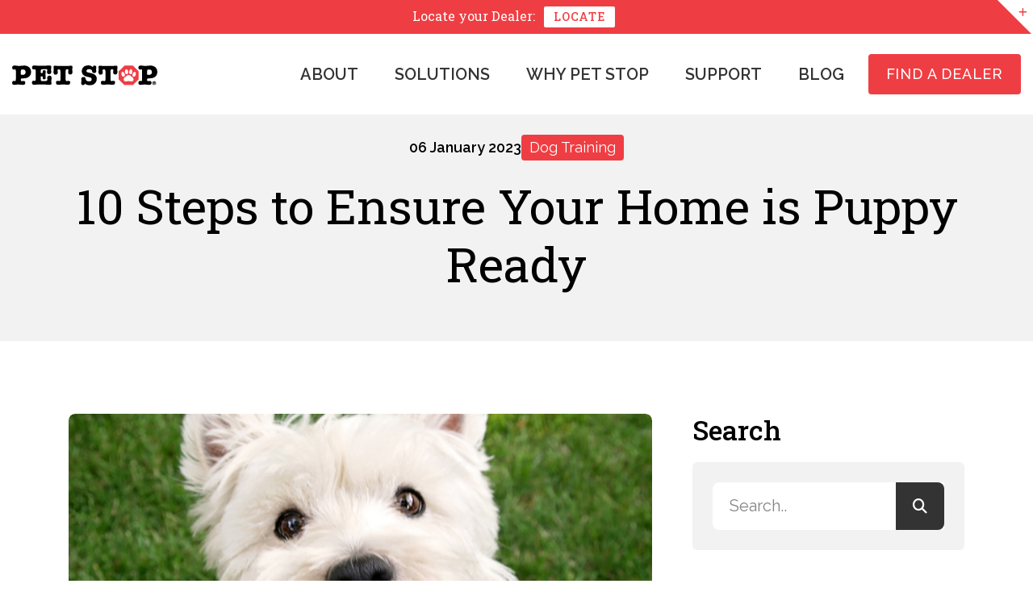

--- FILE ---
content_type: text/html; charset=UTF-8
request_url: https://petstop.com/10-step-checklist-setting-home-new-pup/
body_size: 44516
content:
<!doctype html>
<html lang="en-US" prefix="og: https://ogp.me/ns#">
<head><meta charset="UTF-8"><script>if(navigator.userAgent.match(/MSIE|Internet Explorer/i)||navigator.userAgent.match(/Trident\/7\..*?rv:11/i)){var href=document.location.href;if(!href.match(/[?&]nowprocket/)){if(href.indexOf("?")==-1){if(href.indexOf("#")==-1){document.location.href=href+"?nowprocket=1"}else{document.location.href=href.replace("#","?nowprocket=1#")}}else{if(href.indexOf("#")==-1){document.location.href=href+"&nowprocket=1"}else{document.location.href=href.replace("#","&nowprocket=1#")}}}}</script><script>class RocketLazyLoadScripts{constructor(){this.v="1.2.3",this.triggerEvents=["keydown","mousedown","mousemove","touchmove","touchstart","touchend","wheel"],this.userEventHandler=this._triggerListener.bind(this),this.touchStartHandler=this._onTouchStart.bind(this),this.touchMoveHandler=this._onTouchMove.bind(this),this.touchEndHandler=this._onTouchEnd.bind(this),this.clickHandler=this._onClick.bind(this),this.interceptedClicks=[],window.addEventListener("pageshow",t=>{this.persisted=t.persisted}),window.addEventListener("DOMContentLoaded",()=>{this._preconnect3rdParties()}),this.delayedScripts={normal:[],async:[],defer:[]},this.trash=[],this.allJQueries=[]}_addUserInteractionListener(t){if(document.hidden){t._triggerListener();return}this.triggerEvents.forEach(e=>window.addEventListener(e,t.userEventHandler,{passive:!0})),window.addEventListener("touchstart",t.touchStartHandler,{passive:!0}),window.addEventListener("mousedown",t.touchStartHandler),document.addEventListener("visibilitychange",t.userEventHandler)}_removeUserInteractionListener(){this.triggerEvents.forEach(t=>window.removeEventListener(t,this.userEventHandler,{passive:!0})),document.removeEventListener("visibilitychange",this.userEventHandler)}_onTouchStart(t){"HTML"!==t.target.tagName&&(window.addEventListener("touchend",this.touchEndHandler),window.addEventListener("mouseup",this.touchEndHandler),window.addEventListener("touchmove",this.touchMoveHandler,{passive:!0}),window.addEventListener("mousemove",this.touchMoveHandler),t.target.addEventListener("click",this.clickHandler),this._renameDOMAttribute(t.target,"onclick","rocket-onclick"),this._pendingClickStarted())}_onTouchMove(t){window.removeEventListener("touchend",this.touchEndHandler),window.removeEventListener("mouseup",this.touchEndHandler),window.removeEventListener("touchmove",this.touchMoveHandler,{passive:!0}),window.removeEventListener("mousemove",this.touchMoveHandler),t.target.removeEventListener("click",this.clickHandler),this._renameDOMAttribute(t.target,"rocket-onclick","onclick"),this._pendingClickFinished()}_onTouchEnd(t){window.removeEventListener("touchend",this.touchEndHandler),window.removeEventListener("mouseup",this.touchEndHandler),window.removeEventListener("touchmove",this.touchMoveHandler,{passive:!0}),window.removeEventListener("mousemove",this.touchMoveHandler)}_onClick(t){t.target.removeEventListener("click",this.clickHandler),this._renameDOMAttribute(t.target,"rocket-onclick","onclick"),this.interceptedClicks.push(t),t.preventDefault(),t.stopPropagation(),t.stopImmediatePropagation(),this._pendingClickFinished()}_replayClicks(){window.removeEventListener("touchstart",this.touchStartHandler,{passive:!0}),window.removeEventListener("mousedown",this.touchStartHandler),this.interceptedClicks.forEach(t=>{t.target.dispatchEvent(new MouseEvent("click",{view:t.view,bubbles:!0,cancelable:!0}))})}_waitForPendingClicks(){return new Promise(t=>{this._isClickPending?this._pendingClickFinished=t:t()})}_pendingClickStarted(){this._isClickPending=!0}_pendingClickFinished(){this._isClickPending=!1}_renameDOMAttribute(t,e,r){t.hasAttribute&&t.hasAttribute(e)&&(event.target.setAttribute(r,event.target.getAttribute(e)),event.target.removeAttribute(e))}_triggerListener(){this._removeUserInteractionListener(this),"loading"===document.readyState?document.addEventListener("DOMContentLoaded",this._loadEverythingNow.bind(this)):this._loadEverythingNow()}_preconnect3rdParties(){let t=[];document.querySelectorAll("script[type=rocketlazyloadscript]").forEach(e=>{if(e.hasAttribute("src")){let r=new URL(e.src).origin;r!==location.origin&&t.push({src:r,crossOrigin:e.crossOrigin||"module"===e.getAttribute("data-rocket-type")})}}),t=[...new Map(t.map(t=>[JSON.stringify(t),t])).values()],this._batchInjectResourceHints(t,"preconnect")}async _loadEverythingNow(){this.lastBreath=Date.now(),this._delayEventListeners(this),this._delayJQueryReady(this),this._handleDocumentWrite(),this._registerAllDelayedScripts(),this._preloadAllScripts(),await this._loadScriptsFromList(this.delayedScripts.normal),await this._loadScriptsFromList(this.delayedScripts.defer),await this._loadScriptsFromList(this.delayedScripts.async);try{await this._triggerDOMContentLoaded(),await this._triggerWindowLoad()}catch(t){console.error(t)}window.dispatchEvent(new Event("rocket-allScriptsLoaded")),this._waitForPendingClicks().then(()=>{this._replayClicks()}),this._emptyTrash()}_registerAllDelayedScripts(){document.querySelectorAll("script[type=rocketlazyloadscript]").forEach(t=>{t.hasAttribute("data-rocket-src")?t.hasAttribute("async")&&!1!==t.async?this.delayedScripts.async.push(t):t.hasAttribute("defer")&&!1!==t.defer||"module"===t.getAttribute("data-rocket-type")?this.delayedScripts.defer.push(t):this.delayedScripts.normal.push(t):this.delayedScripts.normal.push(t)})}async _transformScript(t){return new Promise((await this._littleBreath(),navigator.userAgent.indexOf("Firefox/")>0||""===navigator.vendor)?e=>{let r=document.createElement("script");[...t.attributes].forEach(t=>{let e=t.nodeName;"type"!==e&&("data-rocket-type"===e&&(e="type"),"data-rocket-src"===e&&(e="src"),r.setAttribute(e,t.nodeValue))}),t.text&&(r.text=t.text),r.hasAttribute("src")?(r.addEventListener("load",e),r.addEventListener("error",e)):(r.text=t.text,e());try{t.parentNode.replaceChild(r,t)}catch(i){e()}}:async e=>{function r(){t.setAttribute("data-rocket-status","failed"),e()}try{let i=t.getAttribute("data-rocket-type"),n=t.getAttribute("data-rocket-src");t.text,i?(t.type=i,t.removeAttribute("data-rocket-type")):t.removeAttribute("type"),t.addEventListener("load",function r(){t.setAttribute("data-rocket-status","executed"),e()}),t.addEventListener("error",r),n?(t.removeAttribute("data-rocket-src"),t.src=n):t.src="data:text/javascript;base64,"+window.btoa(unescape(encodeURIComponent(t.text)))}catch(s){r()}})}async _loadScriptsFromList(t){let e=t.shift();return e&&e.isConnected?(await this._transformScript(e),this._loadScriptsFromList(t)):Promise.resolve()}_preloadAllScripts(){this._batchInjectResourceHints([...this.delayedScripts.normal,...this.delayedScripts.defer,...this.delayedScripts.async],"preload")}_batchInjectResourceHints(t,e){var r=document.createDocumentFragment();t.forEach(t=>{let i=t.getAttribute&&t.getAttribute("data-rocket-src")||t.src;if(i){let n=document.createElement("link");n.href=i,n.rel=e,"preconnect"!==e&&(n.as="script"),t.getAttribute&&"module"===t.getAttribute("data-rocket-type")&&(n.crossOrigin=!0),t.crossOrigin&&(n.crossOrigin=t.crossOrigin),t.integrity&&(n.integrity=t.integrity),r.appendChild(n),this.trash.push(n)}}),document.head.appendChild(r)}_delayEventListeners(t){let e={};function r(t,r){!function t(r){!e[r]&&(e[r]={originalFunctions:{add:r.addEventListener,remove:r.removeEventListener},eventsToRewrite:[]},r.addEventListener=function(){arguments[0]=i(arguments[0]),e[r].originalFunctions.add.apply(r,arguments)},r.removeEventListener=function(){arguments[0]=i(arguments[0]),e[r].originalFunctions.remove.apply(r,arguments)});function i(t){return e[r].eventsToRewrite.indexOf(t)>=0?"rocket-"+t:t}}(t),e[t].eventsToRewrite.push(r)}function i(t,e){let r=t[e];Object.defineProperty(t,e,{get:()=>r||function(){},set(i){t["rocket"+e]=r=i}})}r(document,"DOMContentLoaded"),r(window,"DOMContentLoaded"),r(window,"load"),r(window,"pageshow"),r(document,"readystatechange"),i(document,"onreadystatechange"),i(window,"onload"),i(window,"onpageshow")}_delayJQueryReady(t){let e;function r(r){if(r&&r.fn&&!t.allJQueries.includes(r)){r.fn.ready=r.fn.init.prototype.ready=function(e){return t.domReadyFired?e.bind(document)(r):document.addEventListener("rocket-DOMContentLoaded",()=>e.bind(document)(r)),r([])};let i=r.fn.on;r.fn.on=r.fn.init.prototype.on=function(){if(this[0]===window){function t(t){return t.split(" ").map(t=>"load"===t||0===t.indexOf("load.")?"rocket-jquery-load":t).join(" ")}"string"==typeof arguments[0]||arguments[0]instanceof String?arguments[0]=t(arguments[0]):"object"==typeof arguments[0]&&Object.keys(arguments[0]).forEach(e=>{let r=arguments[0][e];delete arguments[0][e],arguments[0][t(e)]=r})}return i.apply(this,arguments),this},t.allJQueries.push(r)}e=r}r(window.jQuery),Object.defineProperty(window,"jQuery",{get:()=>e,set(t){r(t)}})}async _triggerDOMContentLoaded(){this.domReadyFired=!0,await this._littleBreath(),document.dispatchEvent(new Event("rocket-DOMContentLoaded")),await this._littleBreath(),window.dispatchEvent(new Event("rocket-DOMContentLoaded")),await this._littleBreath(),document.dispatchEvent(new Event("rocket-readystatechange")),await this._littleBreath(),document.rocketonreadystatechange&&document.rocketonreadystatechange()}async _triggerWindowLoad(){await this._littleBreath(),window.dispatchEvent(new Event("rocket-load")),await this._littleBreath(),window.rocketonload&&window.rocketonload(),await this._littleBreath(),this.allJQueries.forEach(t=>t(window).trigger("rocket-jquery-load")),await this._littleBreath();let t=new Event("rocket-pageshow");t.persisted=this.persisted,window.dispatchEvent(t),await this._littleBreath(),window.rocketonpageshow&&window.rocketonpageshow({persisted:this.persisted})}_handleDocumentWrite(){let t=new Map;document.write=document.writeln=function(e){let r=document.currentScript;r||console.error("WPRocket unable to document.write this: "+e);let i=document.createRange(),n=r.parentElement,s=t.get(r);void 0===s&&(s=r.nextSibling,t.set(r,s));let a=document.createDocumentFragment();i.setStart(a,0),a.appendChild(i.createContextualFragment(e)),n.insertBefore(a,s)}}async _littleBreath(){Date.now()-this.lastBreath>45&&(await this._requestAnimFrame(),this.lastBreath=Date.now())}async _requestAnimFrame(){return document.hidden?new Promise(t=>setTimeout(t)):new Promise(t=>requestAnimationFrame(t))}_emptyTrash(){this.trash.forEach(t=>t.remove())}static run(){let t=new RocketLazyLoadScripts;t._addUserInteractionListener(t)}}RocketLazyLoadScripts.run();</script>
	
	<meta http-equiv="X-UA-Compatible" content="IE=edge">
	<meta name="viewport" content="width=device-width, initial-scale=1">
	<meta name="theme-color" content="#004282">
	<link rel="profile" href="https://gmpg.org/xfn/11">
	<!-- Google Tag Manager -->
<script type="rocketlazyloadscript">(function(w,d,s,l,i){w[l]=w[l]||[];w[l].push({'gtm.start':
new Date().getTime(),event:'gtm.js'});var f=d.getElementsByTagName(s)[0],
j=d.createElement(s),dl=l!='dataLayer'?'&l='+l:'';j.async=true;j.src=
'https://www.googletagmanager.com/gtm.js?id='+i+dl;f.parentNode.insertBefore(j,f);
})(window,document,'script','dataLayer','GTM-T4X4S9N');</script>
<!-- End Google Tag Manager -->

<!-- Google tag (gtag.js) -->
<script type="rocketlazyloadscript" async data-rocket-src="https://www.googletagmanager.com/gtag/js?id=G-GG3T83TEKM"></script>
<script type="rocketlazyloadscript">
  window.dataLayer = window.dataLayer || [];
  function gtag(){dataLayer.push(arguments);}
  gtag('js', new Date());
  gtag('config', 'G-GG3T83TEKM');
</script>

<meta name="google-site-verification" content="LIKuKBwB1yEYlaa7-xKCgz9Q0SWbgv5HwI80OuhcHFo" />	
<!-- Search Engine Optimization by Rank Math PRO - https://rankmath.com/ -->
<title>10-Step Checklist | Prepare Your Home for a New Puppy</title>
<meta name="description" content="Follow this 10-step checklist to get your home ready for a new puppy. From supplies to safety, training, and routine, ensure a smooth transition for your pet."/>
<meta name="robots" content="follow, index, max-snippet:-1, max-video-preview:-1, max-image-preview:large"/>
<link rel="canonical" href="https://petstop.com/10-step-checklist-setting-home-new-pup/" />
<meta property="og:locale" content="en_US" />
<meta property="og:type" content="article" />
<meta property="og:title" content="10-Step Checklist | Prepare Your Home for a New Puppy" />
<meta property="og:description" content="Follow this 10-step checklist to get your home ready for a new puppy. From supplies to safety, training, and routine, ensure a smooth transition for your pet." />
<meta property="og:url" content="https://petstop.com/10-step-checklist-setting-home-new-pup/" />
<meta property="og:site_name" content="Pet Stop" />
<meta property="article:section" content="Dog Training" />
<meta property="og:updated_time" content="2025-03-27T16:55:13-05:00" />
<meta property="og:image" content="https://petstop.com/wp-content/uploads/2025/02/safty-mission.jpg" />
<meta property="og:image:secure_url" content="https://petstop.com/wp-content/uploads/2025/02/safty-mission.jpg" />
<meta property="og:image:width" content="635" />
<meta property="og:image:height" content="566" />
<meta property="og:image:alt" content="Safty Mission" />
<meta property="og:image:type" content="image/jpeg" />
<meta property="article:published_time" content="2023-01-06T01:11:11-05:00" />
<meta property="article:modified_time" content="2025-03-27T16:55:13-05:00" />
<meta name="twitter:card" content="summary_large_image" />
<meta name="twitter:title" content="10-Step Checklist | Prepare Your Home for a New Puppy" />
<meta name="twitter:description" content="Follow this 10-step checklist to get your home ready for a new puppy. From supplies to safety, training, and routine, ensure a smooth transition for your pet." />
<meta name="twitter:image" content="https://petstop.com/wp-content/uploads/2025/02/safty-mission.jpg" />
<meta name="twitter:label1" content="Written by" />
<meta name="twitter:data1" content="petstop1" />
<meta name="twitter:label2" content="Time to read" />
<meta name="twitter:data2" content="7 minutes" />
<script type="application/ld+json" class="rank-math-schema-pro">{"@context":"https://schema.org","@graph":[{"@type":"Organization","@id":"https://petstop.com/#organization","name":"Pet Stop","url":"https://petstop.com","logo":{"@type":"ImageObject","@id":"https://petstop.com/#logo","url":"https://petstop.com/wp-content/uploads/2025/01/logo.svg","contentUrl":"https://petstop.com/wp-content/uploads/2025/01/logo.svg","caption":"Pet Stop","inLanguage":"en-US","width":"","height":""},"description":"Pet Stop offers professionally installed underground electronic pet containment systems across the U.S., featuring advanced training technology, customizable equipment, and U.S.-made products designed for pet safety and comfort.\r\n"},{"@type":"WebSite","@id":"https://petstop.com/#website","url":"https://petstop.com","name":"Pet Stop","alternateName":"Pet Stop Fences","publisher":{"@id":"https://petstop.com/#organization"},"inLanguage":"en-US"},{"@type":"ImageObject","@id":"https://petstop.com/wp-content/uploads/2025/02/safty-mission.jpg","url":"https://petstop.com/wp-content/uploads/2025/02/safty-mission.jpg","width":"635","height":"566","caption":"Safty Mission","inLanguage":"en-US"},{"@type":"BreadcrumbList","@id":"https://petstop.com/10-step-checklist-setting-home-new-pup/#breadcrumb","itemListElement":[{"@type":"ListItem","position":"1","item":{"@id":"https://petstop.com","name":"Home"}},{"@type":"ListItem","position":"2","item":{"@id":"https://petstop.com/10-step-checklist-setting-home-new-pup/","name":"10 Steps to Ensure Your Home is Puppy Ready"}}]},{"@type":"WebPage","@id":"https://petstop.com/10-step-checklist-setting-home-new-pup/#webpage","url":"https://petstop.com/10-step-checklist-setting-home-new-pup/","name":"10-Step Checklist | Prepare Your Home for a New Puppy","datePublished":"2023-01-06T01:11:11-05:00","dateModified":"2025-03-27T16:55:13-05:00","isPartOf":{"@id":"https://petstop.com/#website"},"primaryImageOfPage":{"@id":"https://petstop.com/wp-content/uploads/2025/02/safty-mission.jpg"},"inLanguage":"en-US","breadcrumb":{"@id":"https://petstop.com/10-step-checklist-setting-home-new-pup/#breadcrumb"}},{"@type":"Person","@id":"https://petstop.com/author/petstop1/","name":"petstop1","url":"https://petstop.com/author/petstop1/","image":{"@type":"ImageObject","@id":"https://secure.gravatar.com/avatar/4e57faf8a8ade3b560171e8e891944a078ce276a6635e2a60be54c08e33fbafa?s=96&amp;d=mm&amp;r=g","url":"https://secure.gravatar.com/avatar/4e57faf8a8ade3b560171e8e891944a078ce276a6635e2a60be54c08e33fbafa?s=96&amp;d=mm&amp;r=g","caption":"petstop1","inLanguage":"en-US"},"sameAs":["https://petstop.com"],"worksFor":{"@id":"https://petstop.com/#organization"}},{"@type":"BlogPosting","headline":"10-Step Checklist | Prepare Your Home for a New Puppy","keywords":"Wireless Invisible Fence","datePublished":"2023-01-06T01:11:11-05:00","dateModified":"2025-03-27T16:55:13-05:00","author":{"@id":"https://petstop.com/author/petstop1/","name":"petstop1"},"publisher":{"@id":"https://petstop.com/#organization"},"description":"Follow this 10-step checklist to get your home ready for a new puppy. From supplies to safety, training, and routine, ensure a smooth transition for your pet.","name":"10-Step Checklist | Prepare Your Home for a New Puppy","@id":"https://petstop.com/10-step-checklist-setting-home-new-pup/#richSnippet","isPartOf":{"@id":"https://petstop.com/10-step-checklist-setting-home-new-pup/#webpage"},"image":{"@id":"https://petstop.com/wp-content/uploads/2025/02/safty-mission.jpg"},"inLanguage":"en-US","mainEntityOfPage":{"@id":"https://petstop.com/10-step-checklist-setting-home-new-pup/#webpage"}}]}</script>
<!-- /Rank Math WordPress SEO plugin -->


<link rel="alternate" type="application/rss+xml" title="Pet Stop &raquo; Feed" href="https://petstop.com/feed/" />
<link rel="alternate" title="oEmbed (JSON)" type="application/json+oembed" href="https://petstop.com/wp-json/oembed/1.0/embed?url=https%3A%2F%2Fpetstop.com%2F10-step-checklist-setting-home-new-pup%2F" />
<link rel="alternate" title="oEmbed (XML)" type="text/xml+oembed" href="https://petstop.com/wp-json/oembed/1.0/embed?url=https%3A%2F%2Fpetstop.com%2F10-step-checklist-setting-home-new-pup%2F&#038;format=xml" />
<style id='wp-emoji-styles-inline-css'>

	img.wp-smiley, img.emoji {
		display: inline !important;
		border: none !important;
		box-shadow: none !important;
		height: 1em !important;
		width: 1em !important;
		margin: 0 0.07em !important;
		vertical-align: -0.1em !important;
		background: none !important;
		padding: 0 !important;
	}
/*# sourceURL=wp-emoji-styles-inline-css */
</style>
<style id='wp-block-library-inline-css'>
:root{--wp-block-synced-color:#7a00df;--wp-block-synced-color--rgb:122,0,223;--wp-bound-block-color:var(--wp-block-synced-color);--wp-editor-canvas-background:#ddd;--wp-admin-theme-color:#007cba;--wp-admin-theme-color--rgb:0,124,186;--wp-admin-theme-color-darker-10:#006ba1;--wp-admin-theme-color-darker-10--rgb:0,107,160.5;--wp-admin-theme-color-darker-20:#005a87;--wp-admin-theme-color-darker-20--rgb:0,90,135;--wp-admin-border-width-focus:2px}@media (min-resolution:192dpi){:root{--wp-admin-border-width-focus:1.5px}}.wp-element-button{cursor:pointer}:root .has-very-light-gray-background-color{background-color:#eee}:root .has-very-dark-gray-background-color{background-color:#313131}:root .has-very-light-gray-color{color:#eee}:root .has-very-dark-gray-color{color:#313131}:root .has-vivid-green-cyan-to-vivid-cyan-blue-gradient-background{background:linear-gradient(135deg,#00d084,#0693e3)}:root .has-purple-crush-gradient-background{background:linear-gradient(135deg,#34e2e4,#4721fb 50%,#ab1dfe)}:root .has-hazy-dawn-gradient-background{background:linear-gradient(135deg,#faaca8,#dad0ec)}:root .has-subdued-olive-gradient-background{background:linear-gradient(135deg,#fafae1,#67a671)}:root .has-atomic-cream-gradient-background{background:linear-gradient(135deg,#fdd79a,#004a59)}:root .has-nightshade-gradient-background{background:linear-gradient(135deg,#330968,#31cdcf)}:root .has-midnight-gradient-background{background:linear-gradient(135deg,#020381,#2874fc)}:root{--wp--preset--font-size--normal:16px;--wp--preset--font-size--huge:42px}.has-regular-font-size{font-size:1em}.has-larger-font-size{font-size:2.625em}.has-normal-font-size{font-size:var(--wp--preset--font-size--normal)}.has-huge-font-size{font-size:var(--wp--preset--font-size--huge)}.has-text-align-center{text-align:center}.has-text-align-left{text-align:left}.has-text-align-right{text-align:right}.has-fit-text{white-space:nowrap!important}#end-resizable-editor-section{display:none}.aligncenter{clear:both}.items-justified-left{justify-content:flex-start}.items-justified-center{justify-content:center}.items-justified-right{justify-content:flex-end}.items-justified-space-between{justify-content:space-between}.screen-reader-text{border:0;clip-path:inset(50%);height:1px;margin:-1px;overflow:hidden;padding:0;position:absolute;width:1px;word-wrap:normal!important}.screen-reader-text:focus{background-color:#ddd;clip-path:none;color:#444;display:block;font-size:1em;height:auto;left:5px;line-height:normal;padding:15px 23px 14px;text-decoration:none;top:5px;width:auto;z-index:100000}html :where(.has-border-color){border-style:solid}html :where([style*=border-top-color]){border-top-style:solid}html :where([style*=border-right-color]){border-right-style:solid}html :where([style*=border-bottom-color]){border-bottom-style:solid}html :where([style*=border-left-color]){border-left-style:solid}html :where([style*=border-width]){border-style:solid}html :where([style*=border-top-width]){border-top-style:solid}html :where([style*=border-right-width]){border-right-style:solid}html :where([style*=border-bottom-width]){border-bottom-style:solid}html :where([style*=border-left-width]){border-left-style:solid}html :where(img[class*=wp-image-]){height:auto;max-width:100%}:where(figure){margin:0 0 1em}html :where(.is-position-sticky){--wp-admin--admin-bar--position-offset:var(--wp-admin--admin-bar--height,0px)}@media screen and (max-width:600px){html :where(.is-position-sticky){--wp-admin--admin-bar--position-offset:0px}}

/*# sourceURL=wp-block-library-inline-css */
</style><style id='global-styles-inline-css'>
:root{--wp--preset--aspect-ratio--square: 1;--wp--preset--aspect-ratio--4-3: 4/3;--wp--preset--aspect-ratio--3-4: 3/4;--wp--preset--aspect-ratio--3-2: 3/2;--wp--preset--aspect-ratio--2-3: 2/3;--wp--preset--aspect-ratio--16-9: 16/9;--wp--preset--aspect-ratio--9-16: 9/16;--wp--preset--color--black: #000000;--wp--preset--color--cyan-bluish-gray: #abb8c3;--wp--preset--color--white: #ffffff;--wp--preset--color--pale-pink: #f78da7;--wp--preset--color--vivid-red: #cf2e2e;--wp--preset--color--luminous-vivid-orange: #ff6900;--wp--preset--color--luminous-vivid-amber: #fcb900;--wp--preset--color--light-green-cyan: #7bdcb5;--wp--preset--color--vivid-green-cyan: #00d084;--wp--preset--color--pale-cyan-blue: #8ed1fc;--wp--preset--color--vivid-cyan-blue: #0693e3;--wp--preset--color--vivid-purple: #9b51e0;--wp--preset--gradient--vivid-cyan-blue-to-vivid-purple: linear-gradient(135deg,rgb(6,147,227) 0%,rgb(155,81,224) 100%);--wp--preset--gradient--light-green-cyan-to-vivid-green-cyan: linear-gradient(135deg,rgb(122,220,180) 0%,rgb(0,208,130) 100%);--wp--preset--gradient--luminous-vivid-amber-to-luminous-vivid-orange: linear-gradient(135deg,rgb(252,185,0) 0%,rgb(255,105,0) 100%);--wp--preset--gradient--luminous-vivid-orange-to-vivid-red: linear-gradient(135deg,rgb(255,105,0) 0%,rgb(207,46,46) 100%);--wp--preset--gradient--very-light-gray-to-cyan-bluish-gray: linear-gradient(135deg,rgb(238,238,238) 0%,rgb(169,184,195) 100%);--wp--preset--gradient--cool-to-warm-spectrum: linear-gradient(135deg,rgb(74,234,220) 0%,rgb(151,120,209) 20%,rgb(207,42,186) 40%,rgb(238,44,130) 60%,rgb(251,105,98) 80%,rgb(254,248,76) 100%);--wp--preset--gradient--blush-light-purple: linear-gradient(135deg,rgb(255,206,236) 0%,rgb(152,150,240) 100%);--wp--preset--gradient--blush-bordeaux: linear-gradient(135deg,rgb(254,205,165) 0%,rgb(254,45,45) 50%,rgb(107,0,62) 100%);--wp--preset--gradient--luminous-dusk: linear-gradient(135deg,rgb(255,203,112) 0%,rgb(199,81,192) 50%,rgb(65,88,208) 100%);--wp--preset--gradient--pale-ocean: linear-gradient(135deg,rgb(255,245,203) 0%,rgb(182,227,212) 50%,rgb(51,167,181) 100%);--wp--preset--gradient--electric-grass: linear-gradient(135deg,rgb(202,248,128) 0%,rgb(113,206,126) 100%);--wp--preset--gradient--midnight: linear-gradient(135deg,rgb(2,3,129) 0%,rgb(40,116,252) 100%);--wp--preset--font-size--small: 13px;--wp--preset--font-size--medium: 20px;--wp--preset--font-size--large: 36px;--wp--preset--font-size--x-large: 42px;--wp--preset--spacing--20: 0.44rem;--wp--preset--spacing--30: 0.67rem;--wp--preset--spacing--40: 1rem;--wp--preset--spacing--50: 1.5rem;--wp--preset--spacing--60: 2.25rem;--wp--preset--spacing--70: 3.38rem;--wp--preset--spacing--80: 5.06rem;--wp--preset--shadow--natural: 6px 6px 9px rgba(0, 0, 0, 0.2);--wp--preset--shadow--deep: 12px 12px 50px rgba(0, 0, 0, 0.4);--wp--preset--shadow--sharp: 6px 6px 0px rgba(0, 0, 0, 0.2);--wp--preset--shadow--outlined: 6px 6px 0px -3px rgb(255, 255, 255), 6px 6px rgb(0, 0, 0);--wp--preset--shadow--crisp: 6px 6px 0px rgb(0, 0, 0);}:where(.is-layout-flex){gap: 0.5em;}:where(.is-layout-grid){gap: 0.5em;}body .is-layout-flex{display: flex;}.is-layout-flex{flex-wrap: wrap;align-items: center;}.is-layout-flex > :is(*, div){margin: 0;}body .is-layout-grid{display: grid;}.is-layout-grid > :is(*, div){margin: 0;}:where(.wp-block-columns.is-layout-flex){gap: 2em;}:where(.wp-block-columns.is-layout-grid){gap: 2em;}:where(.wp-block-post-template.is-layout-flex){gap: 1.25em;}:where(.wp-block-post-template.is-layout-grid){gap: 1.25em;}.has-black-color{color: var(--wp--preset--color--black) !important;}.has-cyan-bluish-gray-color{color: var(--wp--preset--color--cyan-bluish-gray) !important;}.has-white-color{color: var(--wp--preset--color--white) !important;}.has-pale-pink-color{color: var(--wp--preset--color--pale-pink) !important;}.has-vivid-red-color{color: var(--wp--preset--color--vivid-red) !important;}.has-luminous-vivid-orange-color{color: var(--wp--preset--color--luminous-vivid-orange) !important;}.has-luminous-vivid-amber-color{color: var(--wp--preset--color--luminous-vivid-amber) !important;}.has-light-green-cyan-color{color: var(--wp--preset--color--light-green-cyan) !important;}.has-vivid-green-cyan-color{color: var(--wp--preset--color--vivid-green-cyan) !important;}.has-pale-cyan-blue-color{color: var(--wp--preset--color--pale-cyan-blue) !important;}.has-vivid-cyan-blue-color{color: var(--wp--preset--color--vivid-cyan-blue) !important;}.has-vivid-purple-color{color: var(--wp--preset--color--vivid-purple) !important;}.has-black-background-color{background-color: var(--wp--preset--color--black) !important;}.has-cyan-bluish-gray-background-color{background-color: var(--wp--preset--color--cyan-bluish-gray) !important;}.has-white-background-color{background-color: var(--wp--preset--color--white) !important;}.has-pale-pink-background-color{background-color: var(--wp--preset--color--pale-pink) !important;}.has-vivid-red-background-color{background-color: var(--wp--preset--color--vivid-red) !important;}.has-luminous-vivid-orange-background-color{background-color: var(--wp--preset--color--luminous-vivid-orange) !important;}.has-luminous-vivid-amber-background-color{background-color: var(--wp--preset--color--luminous-vivid-amber) !important;}.has-light-green-cyan-background-color{background-color: var(--wp--preset--color--light-green-cyan) !important;}.has-vivid-green-cyan-background-color{background-color: var(--wp--preset--color--vivid-green-cyan) !important;}.has-pale-cyan-blue-background-color{background-color: var(--wp--preset--color--pale-cyan-blue) !important;}.has-vivid-cyan-blue-background-color{background-color: var(--wp--preset--color--vivid-cyan-blue) !important;}.has-vivid-purple-background-color{background-color: var(--wp--preset--color--vivid-purple) !important;}.has-black-border-color{border-color: var(--wp--preset--color--black) !important;}.has-cyan-bluish-gray-border-color{border-color: var(--wp--preset--color--cyan-bluish-gray) !important;}.has-white-border-color{border-color: var(--wp--preset--color--white) !important;}.has-pale-pink-border-color{border-color: var(--wp--preset--color--pale-pink) !important;}.has-vivid-red-border-color{border-color: var(--wp--preset--color--vivid-red) !important;}.has-luminous-vivid-orange-border-color{border-color: var(--wp--preset--color--luminous-vivid-orange) !important;}.has-luminous-vivid-amber-border-color{border-color: var(--wp--preset--color--luminous-vivid-amber) !important;}.has-light-green-cyan-border-color{border-color: var(--wp--preset--color--light-green-cyan) !important;}.has-vivid-green-cyan-border-color{border-color: var(--wp--preset--color--vivid-green-cyan) !important;}.has-pale-cyan-blue-border-color{border-color: var(--wp--preset--color--pale-cyan-blue) !important;}.has-vivid-cyan-blue-border-color{border-color: var(--wp--preset--color--vivid-cyan-blue) !important;}.has-vivid-purple-border-color{border-color: var(--wp--preset--color--vivid-purple) !important;}.has-vivid-cyan-blue-to-vivid-purple-gradient-background{background: var(--wp--preset--gradient--vivid-cyan-blue-to-vivid-purple) !important;}.has-light-green-cyan-to-vivid-green-cyan-gradient-background{background: var(--wp--preset--gradient--light-green-cyan-to-vivid-green-cyan) !important;}.has-luminous-vivid-amber-to-luminous-vivid-orange-gradient-background{background: var(--wp--preset--gradient--luminous-vivid-amber-to-luminous-vivid-orange) !important;}.has-luminous-vivid-orange-to-vivid-red-gradient-background{background: var(--wp--preset--gradient--luminous-vivid-orange-to-vivid-red) !important;}.has-very-light-gray-to-cyan-bluish-gray-gradient-background{background: var(--wp--preset--gradient--very-light-gray-to-cyan-bluish-gray) !important;}.has-cool-to-warm-spectrum-gradient-background{background: var(--wp--preset--gradient--cool-to-warm-spectrum) !important;}.has-blush-light-purple-gradient-background{background: var(--wp--preset--gradient--blush-light-purple) !important;}.has-blush-bordeaux-gradient-background{background: var(--wp--preset--gradient--blush-bordeaux) !important;}.has-luminous-dusk-gradient-background{background: var(--wp--preset--gradient--luminous-dusk) !important;}.has-pale-ocean-gradient-background{background: var(--wp--preset--gradient--pale-ocean) !important;}.has-electric-grass-gradient-background{background: var(--wp--preset--gradient--electric-grass) !important;}.has-midnight-gradient-background{background: var(--wp--preset--gradient--midnight) !important;}.has-small-font-size{font-size: var(--wp--preset--font-size--small) !important;}.has-medium-font-size{font-size: var(--wp--preset--font-size--medium) !important;}.has-large-font-size{font-size: var(--wp--preset--font-size--large) !important;}.has-x-large-font-size{font-size: var(--wp--preset--font-size--x-large) !important;}
/*# sourceURL=global-styles-inline-css */
</style>

<style id='classic-theme-styles-inline-css'>
/*! This file is auto-generated */
.wp-block-button__link{color:#fff;background-color:#32373c;border-radius:9999px;box-shadow:none;text-decoration:none;padding:calc(.667em + 2px) calc(1.333em + 2px);font-size:1.125em}.wp-block-file__button{background:#32373c;color:#fff;text-decoration:none}
/*# sourceURL=/wp-includes/css/classic-themes.min.css */
</style>
<link data-minify="1" rel='stylesheet' id='contact-form-7-css' href='https://petstop.com/wp-content/cache/min/1/wp-content/plugins/contact-form-7/includes/css/styles.css?ver=1768909557' media='all' />
<link rel='stylesheet' id='ps-leads-css' href='https://petstop.com/wp-content/plugins/ps-leads_for_microsite_wp_1.0.4.6/public/css/ps-leads-public.css?ver=1.0.0' media='all' />
<link data-minify="1" rel='stylesheet' id='pet-stop-style-css' href='https://petstop.com/wp-content/cache/min/1/wp-content/themes/pet-stop/style.css?ver=1768909557' media='all' />
<link data-minify="1" rel='stylesheet' id='custom-css-css' href='https://petstop.com/wp-content/cache/background-css/petstop.com/wp-content/cache/min/1/wp-content/themes/pet-stop/css/style.css?ver=1768909557&wpr_t=1769009345' media='all' />
<style id='rocket-lazyload-inline-css'>
.rll-youtube-player{position:relative;padding-bottom:56.23%;height:0;overflow:hidden;max-width:100%;}.rll-youtube-player:focus-within{outline: 2px solid currentColor;outline-offset: 5px;}.rll-youtube-player iframe{position:absolute;top:0;left:0;width:100%;height:100%;z-index:100;background:0 0}.rll-youtube-player img{bottom:0;display:block;left:0;margin:auto;max-width:100%;width:100%;position:absolute;right:0;top:0;border:none;height:auto;-webkit-transition:.4s all;-moz-transition:.4s all;transition:.4s all}.rll-youtube-player img:hover{-webkit-filter:brightness(75%)}.rll-youtube-player .play{height:100%;width:100%;left:0;top:0;position:absolute;background:var(--wpr-bg-a02f7068-4732-42ab-894a-9724821ab112) no-repeat center;background-color: transparent !important;cursor:pointer;border:none;}
/*# sourceURL=rocket-lazyload-inline-css */
</style>
<script type="rocketlazyloadscript" data-rocket-src="https://petstop.com/wp-includes/js/jquery/jquery.min.js?ver=3.7.1" id="jquery-core-js" defer></script>
<script type="rocketlazyloadscript" data-rocket-src="https://petstop.com/wp-includes/js/jquery/jquery-migrate.min.js?ver=3.4.1" id="jquery-migrate-js" defer></script>
<script type="rocketlazyloadscript" data-minify="1" data-rocket-src="https://petstop.com/wp-content/cache/min/1/wp-content/plugins/ps-leads_for_microsite_wp_1.0.4.6/public/js/ps-leads-public.js?ver=1768909557" id="ps-leads-js" defer></script>
<link rel="https://api.w.org/" href="https://petstop.com/wp-json/" /><link rel="alternate" title="JSON" type="application/json" href="https://petstop.com/wp-json/wp/v2/posts/7823" /><link rel="EditURI" type="application/rsd+xml" title="RSD" href="https://petstop.com/xmlrpc.php?rsd" />

<link rel='shortlink' href='https://petstop.com/?p=7823' />
	<link rel="shortcut icon" href="https://petstop.com/wp-content/uploads/2025/01/favicon-2.png">
		<style id="wp-custom-css">
			#product_variant_slider {
  .owl-stage {
    align-items: stretch;
		.owl-item.active {
    padding: 1rem;
}
  }
}

.owl-carousel {
    display: block;
}
 
.owl-carousel .slide-owl-wrap:not(:first-child) {
    display: none;
}
 
.owl-carousel img {
    width: 100%;
}

.margin_bottom {
	margin-bottom: 30px;
}
.after-content-image {
    display: flex;
	  margin-left: auto;
}
.div-size {
	display: flex;
	flex-direction: column;
	text-justify: center;
	align-content: center;
	text-align: center;
  margin: 20px;
	width: 50vw;
}
.multi-imgs {
	display: flex;
	justify-content: center;
	margin: 10px;
}
.video-content-div-size {
	display: flex;
  flex-direction: column;
  justify-content: center;
	text-align: center;
	width: 40vw;
	margin: 20px;
}
.video-div-size {
  display: flex;
	justify-content: center;
  align-items: center;
	width: 60vw;
	margin: 20px;
}
.image-div-size {
  display: flex;
	justify-content: center;
  align-items: center;
	width: 40vw;
	margin: 20px;
}
.image-content-div-size {
	display: flex;
  flex-direction: column;
  justify-content: center;
	text-align: center;
	width: 60vw;
	margin: 20px;
}


		</style>
		<noscript><style id="rocket-lazyload-nojs-css">.rll-youtube-player, [data-lazy-src]{display:none !important;}</style></noscript>	<style id="wpr-lazyload-bg"></style><style id="wpr-lazyload-bg-exclusion"></style>
<noscript>
<style id="wpr-lazyload-bg-nostyle">:root{--wpr-bg-4a4162df-0ca3-4df1-a3cc-f57cc29f5074: url('../../../../../../../../../../../themes/pet-stop/css/owl.video.play.png');}:root{--wpr-bg-e51628d5-fafb-46e0-be4b-250c9dd03997: url('../../../../../../../../../../../themes/pet-stop/images/select_arrow.svg');}:root{--wpr-bg-09d900ef-29e9-4b39-8b76-852adb919acb: url('../../../../../../../../../../../themes/pet-stop/images/quate.svg');}:root{--wpr-bg-a02f7068-4732-42ab-894a-9724821ab112: url('https://petstop.com/wp-content/plugins/wp-rocket/assets/img/youtube.png');}</style>
</noscript>
<script type="application/javascript">const rocket_pairs = [{"selector":".owl-carousel .owl-video-play-icon","style":":root{--wpr-bg-4a4162df-0ca3-4df1-a3cc-f57cc29f5074: url('..\/..\/..\/..\/..\/..\/..\/..\/..\/..\/..\/themes\/pet-stop\/css\/owl.video.play.png');}","hash":"4a4162df-0ca3-4df1-a3cc-f57cc29f5074"},{"selector":"select","style":":root{--wpr-bg-e51628d5-fafb-46e0-be4b-250c9dd03997: url('..\/..\/..\/..\/..\/..\/..\/..\/..\/..\/..\/themes\/pet-stop\/images\/select_arrow.svg');}","hash":"e51628d5-fafb-46e0-be4b-250c9dd03997"},{"selector":".review_box","style":":root{--wpr-bg-09d900ef-29e9-4b39-8b76-852adb919acb: url('..\/..\/..\/..\/..\/..\/..\/..\/..\/..\/..\/themes\/pet-stop\/images\/quate.svg');}","hash":"09d900ef-29e9-4b39-8b76-852adb919acb"},{"selector":".rll-youtube-player .play","style":":root{--wpr-bg-a02f7068-4732-42ab-894a-9724821ab112: url('https:\/\/petstop.com\/wp-content\/plugins\/wp-rocket\/assets\/img\/youtube.png');}","hash":"a02f7068-4732-42ab-894a-9724821ab112"}];</script></head>

<body class="wp-singular post-template-default single single-post postid-7823 single-format-standard wp-theme-pet-stop">
<!-- Google Tag Manager (noscript) -->
<noscript><iframe src="https://www.googletagmanager.com/ns.html?id=GTM-T4X4S9N"
height="0" width="0" style="display:none;visibility:hidden"></iframe></noscript>
<!-- End Google Tag Manager (noscript) --><!--Wrapper-->
<div id="top" class="grid_1200">

		<!--Header-->
	<header class="header" id="header">
		<!-- Find a Dealer -->
		<div class="top_bar">
    	<div class="back_dealer">
    			<a href="#" id="backToDealer">
				<i class="fa-solid fa-arrow-left"></i> 
				<span class="mobile_hide_991">Back to dealer site</span>
			</a>
			<script type="rocketlazyloadscript">
				document.addEventListener('DOMContentLoaded', function () {
					var dealerUrl = sessionStorage.getItem('lastDealerPage');
					var backBtn = document.getElementById('backToDealer');

					if (dealerUrl && backBtn) {
						backBtn.href = dealerUrl;
						backBtn.style.display = 'inline-block';
					}
				});
			</script>
			</div>

	<!-- <div class="back_dealer">
    			<a href="#" id="backToDealer">
				<i class="fa-solid fa-arrow-left"></i> 
				<span class="mobile_hide_991">Back to dealer site</span>
			</a>
			<script type="rocketlazyloadscript">
				document.addEventListener('DOMContentLoaded', function () {
					var dealerUrl = sessionStorage.getItem('lastDealerPage');
					var backBtn = document.getElementById('backToDealer');

					if (dealerUrl && backBtn) {
						backBtn.href = dealerUrl;
						backBtn.style.display = 'inline-block';
					}
				});
			</script>
			</div> -->

    <div class="drop_title">
        <div class="tp_text">
										<span class="mobile_hide">Locate your</span> Dealer: 
			            <button type="button" id="locateButton" class="site_btn locate_btn change_dealer_btn" data-toggle="modal" data-target="#update1Modal">Locate</button>
        </div>

            </div>
                    </div>

        	        <!-- Find a Dealer -->
          			    <div class="top_menu_btn"><i class="fa-solid fa-plus"></i></div>
          				<div class="top_header">
				<div class="container">
					<div class="top_wraper">
													<div class="top_menu">
																	<h3>Address</h3>
																<span><strong>Pet Stop Dog Fence Company</strong></span>
								<p>Perimeter Technologies, Inc.<br />
10 Vanguard Drive<br />
Reading, PA 19606</p>
							</div>
																			<div class="top_menu contact_info">
								<ul>
																			<li>
											<a href="#finddealer" target=""><i class="fa-solid fa-arrow-right"></i> Find A Dealer</a>
										</li>
																																			
								</ul>
							</div>
											</div>
				</div>
			</div>
				<div class="main_header">
			<div class="container">
									<div class="logo">
						<a href="https://petstop.com" id="logoLink">
							<img src="data:image/svg+xml,%3Csvg%20xmlns='http://www.w3.org/2000/svg'%20viewBox='0%200%20150%2047'%3E%3C/svg%3E" alt="Pet Stop" title="PetStop-Logo-Only" width="150" height="47" data-lazy-src="https://petstop.com/wp-content/uploads/2025/05/PetStop-Logo-Only.svg"><noscript><img src="https://petstop.com/wp-content/uploads/2025/05/PetStop-Logo-Only.svg" alt="Pet Stop" title="PetStop-Logo-Only" width="150" height="47"></noscript>
						</a>
					</div> 
                  <script type="rocketlazyloadscript">
    				document.getElementById('logoLink').addEventListener('click', function () {
        				// localStorage.removeItem('dealerName');
                      	// localStorage.removeItem('zipcode');  // Remove the item from localStorage
                      	localStorage.removeItem('isAddressEntered');
    				});
				</script>
								<div class="mainmenu">
																										<div class="menu-header-main-menu-container"><ul id="menu-header-main-menu" class="slimmenu"><li id="menu-item-335" class="menu-item menu-item-type-post_type menu-item-object-page menu-item-335"><a href="https://petstop.com/about/">About</a></li>
<li id="menu-item-442" class="menu-item menu-item-type-post_type menu-item-object-page menu-item-has-children menu-item-442"><a href="https://petstop.com/products/">Solutions</a>
<ul class="sub-menu">
	<li id="menu-item-11995" class="menu-item menu-item-type-taxonomy menu-item-object-product-category menu-item-has-children menu-item-11995"><a href="https://petstop.com/product-categories/systems/">NEW WIFI</a>
	<ul class="sub-menu">
		<li id="menu-item-11996" class="menu-item menu-item-type-post_type menu-item-object-product menu-item-11996"><a href="https://petstop.com/products/ot-300-wifi-transmitter/">ot-300-wifi-transmitter</a></li>
	</ul>
</li>
	<li id="menu-item-459" class="menu-item menu-item-type-taxonomy menu-item-object-product-category menu-item-has-children menu-item-459"><a href="https://petstop.com/product-categories/systems/">Systems</a>
	<ul class="sub-menu">
		<li id="menu-item-462" class="menu-item menu-item-type-post_type menu-item-object-product menu-item-462"><a href="https://petstop.com/products/ecolite-system/">EcoLite<sup>TM</sup> System</a></li>
		<li id="menu-item-464" class="menu-item menu-item-type-post_type menu-item-object-product menu-item-464"><a href="https://petstop.com/products/pcc-200-system/">PCC-200 Pro System</a></li>
	</ul>
</li>
	<li id="menu-item-460" class="menu-item menu-item-type-taxonomy menu-item-object-product-category menu-item-has-children menu-item-460"><a href="https://petstop.com/product-categories/transmitters/">Transmitters</a>
	<ul class="sub-menu">
		<li id="menu-item-465" class="menu-item menu-item-type-post_type menu-item-object-product menu-item-465"><a href="https://petstop.com/products/ot-300-transmitter/">OT-300 Outdoor Transmitter</a></li>
		<li id="menu-item-466" class="menu-item menu-item-type-post_type menu-item-object-product menu-item-466"><a href="https://petstop.com/products/pcc-200-transmitter/">PCC-200 Pro Transmitter</a></li>
	</ul>
</li>
	<li id="menu-item-461" class="menu-item menu-item-type-taxonomy menu-item-object-product-category menu-item-has-children menu-item-461"><a href="https://petstop.com/product-categories/receivers/">Receivers</a>
	<ul class="sub-menu">
		<li id="menu-item-468" class="menu-item menu-item-type-post_type menu-item-object-product menu-item-468"><a href="https://petstop.com/products/ultratuff-receiver/">UltraTuff<sup>TM</sup> Receiver</a></li>
		<li id="menu-item-469" class="menu-item menu-item-type-post_type menu-item-object-product menu-item-469"><a href="https://petstop.com/products/ultramax-receiver/">UltraMax Receiver</a></li>
		<li id="menu-item-470" class="menu-item menu-item-type-post_type menu-item-object-product menu-item-470"><a href="https://petstop.com/products/pcc-200-receiver/">PCC-200 Pro Receiver</a></li>
		<li id="menu-item-471" class="menu-item menu-item-type-post_type menu-item-object-product menu-item-471"><a href="https://petstop.com/products/ecolite-receiver/">EcoLite</a></li>
		<li id="menu-item-472" class="menu-item menu-item-type-post_type menu-item-object-product menu-item-472"><a href="https://petstop.com/products/ecolite-with-link/">EcoLite with Link</a></li>
	</ul>
</li>
	<li id="menu-item-473" class="menu-item menu-item-type-custom menu-item-object-custom menu-item-473"><a target="_blank" href="https://shop.petstop.com/">Invisible Fence Compatible</a></li>
</ul>
</li>
<li id="menu-item-443" class="menu-item menu-item-type-post_type menu-item-object-page menu-item-has-children menu-item-443"><a href="https://petstop.com/why-petstop/">Why Pet Stop</a>
<ul class="sub-menu">
	<li id="menu-item-474" class="menu-item menu-item-type-post_type menu-item-object-page menu-item-474"><a href="https://petstop.com/why-petstop/">Our Approach</a></li>
	<li id="menu-item-475" class="menu-item menu-item-type-post_type menu-item-object-page menu-item-475"><a href="https://petstop.com/gentlesteps/">GentleSteps</a></li>
	<li id="menu-item-476" class="menu-item menu-item-type-post_type menu-item-object-page menu-item-476"><a href="https://petstop.com/ultracare/">Ultra Care</a></li>
	<li id="menu-item-477" class="menu-item menu-item-type-post_type menu-item-object-page menu-item-477"><a href="https://petstop.com/fence-installation/">Professional Installation</a></li>
	<li id="menu-item-719" class="menu-item menu-item-type-post_type menu-item-object-page menu-item-719"><a href="https://petstop.com/professional-trainers/">Professional Trainers</a></li>
</ul>
</li>
<li id="menu-item-204" class="menu-item menu-item-type-custom menu-item-object-custom menu-item-has-children menu-item-204"><a href="https://petstop.com/gentlesteps/">Support</a>
<ul class="sub-menu">
	<li id="menu-item-478" class="menu-item menu-item-type-post_type menu-item-object-page menu-item-478"><a href="https://petstop.com/guide/">Owner’s Guide</a></li>
	<li id="menu-item-480" class="menu-item menu-item-type-post_type menu-item-object-page menu-item-480"><a href="https://petstop.com/faq/">FAQs</a></li>
	<li id="menu-item-479" class="menu-item menu-item-type-post_type menu-item-object-page menu-item-479"><a href="https://petstop.com/contact/">Contact Us</a></li>
	<li id="menu-item-481" class="menu-item menu-item-type-post_type menu-item-object-page menu-item-481"><a href="https://petstop.com/warranty/">Warranty</a></li>
</ul>
</li>
<li id="menu-item-11115" class="menu-item menu-item-type-post_type menu-item-object-page current_page_parent menu-item-11115"><a href="https://petstop.com/blog/">Blog</a></li>
</ul></div>																							                                        	<a href="#finddealer" class="site_btn" target="_self">Find A Dealer</a>
                      
				</div>
			</div>
		</div>
	</header>
	<div class="clearfix"></div>
	<!--/Header-->

	<!-- Delaer Zip code wise conties end-->
	                    		    	<!-- Blog Billboard -->
		    <section class="blog_billboard header_gap">
		        <div class="container">
		            <div class="date_category_wrap">
		                <div class="date">06 January 2023</div>
		                			                <div class="category">
			                    <ul>
			                    				                        	<li><a href="https://petstop.com/category/dog-training/">Dog Training</a></li>
			                        			                    </ul>
			                </div>
			            		            </div>
		            <h1>10 Steps to Ensure Your Home is Puppy Ready</h1>
		        </div>
		    </section> 
		    <!-- Blog Billboard -->
		            
<script type="rocketlazyloadscript">
        document.addEventListener('DOMContentLoaded', function () {
            const zipcode = localStorage.getItem('zipcode');
            	if (zipcode) {
                	document.getElementById('zipcodeDisplay').textContent = zipcode;
            	}
        	});
</script>

<script type="rocketlazyloadscript">
  document.addEventListener("DOMContentLoaded", function () {
    if (window.location.href === 'https://petstop.com') {
      localStorage.removeItem('dealerName');  // Remove the item from localStorage
      localStorage.removeItem('zipcode');  // Remove the item from localStorage
      localStorage.removeItem('isAddressEntered');
      document.getElementById('dealerNameDisplay').textContent = '';
    }
    const dealerName = localStorage.getItem('dealerName');
    if (dealerName) {
      document.getElementById('dealerNameDisplay').textContent = dealerName;
      document.getElementById('cld_dealer_name').textContent = dealerName;
    }

  });
</script>


<script type="rocketlazyloadscript">window.addEventListener('DOMContentLoaded', function() {
jQuery(document).ready(function ($) {
    $('#locateButton').on('click', function() {
        // Show the Locate Dealer modal
        var dealerformModal = new bootstrap.Modal(document.getElementById('update1Modal'));
        dealerformModal.show();
      	localStorage.removeItem('dealerName');
        localStorage.removeItem('zipcode');  // Remove the item from localStorage
		localStorage.removeItem('isAddressEntered');
        // Focus on the zipcode input field when the modal is fully shown
        $('#update1Modal').on('shown.bs.modal', function () {
            $('#zipcode').focus();  // Focus on the input field
        });
    });
});
});</script>



    
	<section class="sections">
        <div class="container">
            <div class="row extra_space">
                <div class="col-lg-8 blog_single">
                		                    <div class="fit_img feature_img">
	                        <img width="635" height="566" src="data:image/svg+xml,%3Csvg%20xmlns='http://www.w3.org/2000/svg'%20viewBox='0%200%20635%20566'%3E%3C/svg%3E" class="attachment-full size-full wp-post-image" alt="Safty Mission" decoding="async" fetchpriority="high" data-lazy-srcset="https://petstop.com/wp-content/uploads/2025/02/safty-mission.jpg 635w, https://petstop.com/wp-content/uploads/2025/02/safty-mission-300x267.jpg 300w" data-lazy-sizes="(max-width: 635px) 100vw, 635px" data-lazy-src="https://petstop.com/wp-content/uploads/2025/02/safty-mission.jpg" /><noscript><img width="635" height="566" src="https://petstop.com/wp-content/uploads/2025/02/safty-mission.jpg" class="attachment-full size-full wp-post-image" alt="Safty Mission" decoding="async" fetchpriority="high" srcset="https://petstop.com/wp-content/uploads/2025/02/safty-mission.jpg 635w, https://petstop.com/wp-content/uploads/2025/02/safty-mission-300x267.jpg 300w" sizes="(max-width: 635px) 100vw, 635px" /></noscript>	                    </div>
	                                    
                    <div class="default_typo">
                        <p>Bringing a new puppy into the family can be one of the most exciting, loving and rewarding experiences for a family. Having a pet in the family is said to help bring families closer together while promoting feelings of happiness, closeness and relaxation. In addition, there’s been many studies done showing that pets in general help reduce stress, anxiety and can help many people cope with various difficulties in life. With that being said, if you’re reading this article and you’re bringing a new furry friend into your life, you’re in luck! Because we’re going to cover a series of important steps from <a href="https://petstop.com/">pet containment</a> to potty training that you’ll need to consider to ensure you and your pup have a great first experience in your new home together. Bringing a new pet into your home can be very exciting, but it’s important to know that it comes with great responsibility and effort. So, here’s a 10 Step Checklist of items you’ll need to plan on accordingly to ensure you and your new pup have a smooth introduction and transition to becoming best friends and roommates for life. Keep in mind they aren’t listed in any particular order:</p>
<h3><strong>#1 &#8211; Have a Family Meeting</strong></h3>
<p>If you’re single, this may not apply to you. But, you may want to talk to a few friends or family members to ensure that someone will be around to do some dog-sitting should you ever decide to go out of down or on a vacation. However, if there’s more than one of you in the family, this is very important. You want to make sure that everyone in the family is on board with having a new dog in the house and that any concerns are addressed beforehand. During this meeting you should discuss who the primary caretaker will be for the dog will be in terms of walking, feeding, playing and cleaning up the poop, yes we said it! Will you feed him normal food or treats from the dinner table? You’ll want to agree on a set of commands that everyone will use to create consistency. Who’s in charge when the person responsible is absent? All important things to discuss to prevent any future surprises. In addition, you also want to make sure you have someone old enough and responsible to be able to take your dog to vet appointments when necessary. It’s always a great idea to divvy up the responsibility between family members to lighten the load and to give everyone a chance to develop a deeper relationship with your new pup. Once you address these concerns, write them down on a calendar or piece of paper to make sure nobody forgets and stays accountable. This way, everything is clear and everyone knows their responsibilities. <img decoding="async" class="size-full wp-image-7834 aligncenter" src="data:image/svg+xml,%3Csvg%20xmlns='http://www.w3.org/2000/svg'%20viewBox='0%200%20975%20548'%3E%3C/svg%3E" alt="" width="975" height="548" data-lazy-srcset="https://petstop.com/wp-content/uploads/2017/10/Get-the-Right-Dog-Supplies.jpg 975w, https://petstop.com/wp-content/uploads/2017/10/Get-the-Right-Dog-Supplies-300x169.jpg 300w, https://petstop.com/wp-content/uploads/2017/10/Get-the-Right-Dog-Supplies-768x432.jpg 768w" data-lazy-sizes="(max-width: 975px) 100vw, 975px" data-lazy-src="https://petstop.com/wp-content/uploads/2017/10/Get-the-Right-Dog-Supplies.jpg" /><noscript><img decoding="async" class="size-full wp-image-7834 aligncenter" src="https://petstop.com/wp-content/uploads/2017/10/Get-the-Right-Dog-Supplies.jpg" alt="" width="975" height="548" srcset="https://petstop.com/wp-content/uploads/2017/10/Get-the-Right-Dog-Supplies.jpg 975w, https://petstop.com/wp-content/uploads/2017/10/Get-the-Right-Dog-Supplies-300x169.jpg 300w, https://petstop.com/wp-content/uploads/2017/10/Get-the-Right-Dog-Supplies-768x432.jpg 768w" sizes="(max-width: 975px) 100vw, 975px" /></noscript></p>
<h3><strong>#2 &#8211; Get The Right Supplies</strong></h3>
<p>This can include a puppy cage or crate, food and water bowls, treats, collars and leashes, beds, toys and chew toys, stain cleaners and odor removers, fake grass, potty training pads, and some indoor &amp; outdoor pet fences, gates to keep your pet contained in a certain area. Depending on the age, breed and size of your dog, all of these items will vary, so it’s important to do a little research and diligence ahead of time to ensure you get all of the right supplies &amp; equipment. <img decoding="async" class="size-full wp-image-7832 aligncenter" src="data:image/svg+xml,%3Csvg%20xmlns='http://www.w3.org/2000/svg'%20viewBox='0%200%20975%20548'%3E%3C/svg%3E" alt="" width="975" height="548" data-lazy-srcset="https://petstop.com/wp-content/uploads/2017/10/Have-a-Family-Meeting-1.jpg 975w, https://petstop.com/wp-content/uploads/2017/10/Have-a-Family-Meeting-1-300x169.jpg 300w, https://petstop.com/wp-content/uploads/2017/10/Have-a-Family-Meeting-1-768x432.jpg 768w" data-lazy-sizes="(max-width: 975px) 100vw, 975px" data-lazy-src="https://petstop.com/wp-content/uploads/2017/10/Have-a-Family-Meeting-1.jpg" /><noscript><img decoding="async" class="size-full wp-image-7832 aligncenter" src="https://petstop.com/wp-content/uploads/2017/10/Have-a-Family-Meeting-1.jpg" alt="" width="975" height="548" srcset="https://petstop.com/wp-content/uploads/2017/10/Have-a-Family-Meeting-1.jpg 975w, https://petstop.com/wp-content/uploads/2017/10/Have-a-Family-Meeting-1-300x169.jpg 300w, https://petstop.com/wp-content/uploads/2017/10/Have-a-Family-Meeting-1-768x432.jpg 768w" sizes="(max-width: 975px) 100vw, 975px" /></noscript></p>
<h3><strong>#3 &#8211; Prepare Your House And Your Dog’s Living Quarters</strong></h3>
<p>This is one is important, so take notes! You’re new little friend is going to be very curious as he moves into his new home. He’s also going to start teething in a matter of weeks and is going to be on a biting and chewing rampage. So, it’s a good idea to make sure you don’t have random, loose items laying around like clothing, shoes, wallets, books, papers, toiletries, plants, electronics / cords and other household items that your dog could grab a bite of. Also make sure you keep your dog out of the kitchen to prevent them from accidentally opening and drawers or cabinets and eating or swallowing something that could harm or poison them. This is especially important for medicine cabinets. Once you feel like you’ve done a good job of puppy-proofing your home, you should lay down onto the ground and get eye level to look around once more for anything you may have missed. Ideally you want to set your pup up somewhere in the middle of the house so they can be around people and get attention so they don’t feel isolated. This is important, especially as they’re moving in and getting comfortable with their environment and the family. As we mentioned before, you’re doing is going to want to explore and roam your house if he/she has the chance, so it’s important to set the house rules and training immediately from when your dog first arrives so they learn and start to recognize what is okay and what is not. Don’t worry, remember that your dog likes rules, structure and someone to look up to, so don’t be afraid of being the Alpha right from the beginning. <img decoding="async" class="size-full wp-image-7838 aligncenter" src="data:image/svg+xml,%3Csvg%20xmlns='http://www.w3.org/2000/svg'%20viewBox='0%200%20691%202048'%3E%3C/svg%3E" alt="" width="691" height="2048" data-lazy-srcset="https://petstop.com/wp-content/uploads/2017/10/10-Step-Checklist-Infographic.jpg 691w, https://petstop.com/wp-content/uploads/2017/10/10-Step-Checklist-Infographic-101x300.jpg 101w, https://petstop.com/wp-content/uploads/2017/10/10-Step-Checklist-Infographic-346x1024.jpg 346w, https://petstop.com/wp-content/uploads/2017/10/10-Step-Checklist-Infographic-518x1536.jpg 518w" data-lazy-sizes="(max-width: 691px) 100vw, 691px" data-lazy-src="https://petstop.com/wp-content/uploads/2017/10/10-Step-Checklist-Infographic.jpg" /><noscript><img decoding="async" class="size-full wp-image-7838 aligncenter" src="https://petstop.com/wp-content/uploads/2017/10/10-Step-Checklist-Infographic.jpg" alt="" width="691" height="2048" srcset="https://petstop.com/wp-content/uploads/2017/10/10-Step-Checklist-Infographic.jpg 691w, https://petstop.com/wp-content/uploads/2017/10/10-Step-Checklist-Infographic-101x300.jpg 101w, https://petstop.com/wp-content/uploads/2017/10/10-Step-Checklist-Infographic-346x1024.jpg 346w, https://petstop.com/wp-content/uploads/2017/10/10-Step-Checklist-Infographic-518x1536.jpg 518w" sizes="(max-width: 691px) 100vw, 691px" /></noscript></p>
<h3><strong>#4 &#8211; Start Training And Setting Rules Immediately</strong></h3>
<p>Most people want to give it a few days or even weeks before they start training their new pup, but this is a mistake. By training them early and setting up the right expectations, it makes it both easier for you and your new pup to get off on the right foot (or paw) while establishing the correct boundaries and dominance hierarchies. You’ll want to start with recall training, <a href="https://petstop.com/leash-training-101/">leash training </a>and other <a href="https://petstop.com/five-best-dog-commands/">basic commands</a> like sit and stay. A well trained pup makes for a happy pup and a happy owner. Everyone loves a well trained dog, so don’t “drag” this part of the experience! It’s actually one of the most fun and exciting for both you and your new pup. You’ll both enjoy the progress and growth that comes out of it. <img decoding="async" class="size-full wp-image-7845 aligncenter" src="data:image/svg+xml,%3Csvg%20xmlns='http://www.w3.org/2000/svg'%20viewBox='0%200%20975%20548'%3E%3C/svg%3E" alt="" width="975" height="548" data-lazy-srcset="https://petstop.com/wp-content/uploads/2017/10/Start-Puppy-Training.jpg 975w, https://petstop.com/wp-content/uploads/2017/10/Start-Puppy-Training-300x169.jpg 300w, https://petstop.com/wp-content/uploads/2017/10/Start-Puppy-Training-768x432.jpg 768w" data-lazy-sizes="(max-width: 975px) 100vw, 975px" data-lazy-src="https://petstop.com/wp-content/uploads/2017/10/Start-Puppy-Training.jpg" /><noscript><img decoding="async" class="size-full wp-image-7845 aligncenter" src="https://petstop.com/wp-content/uploads/2017/10/Start-Puppy-Training.jpg" alt="" width="975" height="548" srcset="https://petstop.com/wp-content/uploads/2017/10/Start-Puppy-Training.jpg 975w, https://petstop.com/wp-content/uploads/2017/10/Start-Puppy-Training-300x169.jpg 300w, https://petstop.com/wp-content/uploads/2017/10/Start-Puppy-Training-768x432.jpg 768w" sizes="(max-width: 975px) 100vw, 975px" /></noscript></p>
<h3><strong>#5 Create a Routine and Stick To It</strong></h3>
<p>Unlike some humans, dogs crave routine! Early on, create a routine that both you and your dog can consistently follow to ensure that the important, foundational responsibilities such as feeding, walking, playing and cleaning up after your dog are met. Once you establish a good routine, both you and your dog will appreciate this since it provides defined times for you two to be together and to take care of the things that need to be done to ensure a happy, thriving relationship. <img decoding="async" class="size-full wp-image-7846 aligncenter" src="data:image/svg+xml,%3Csvg%20xmlns='http://www.w3.org/2000/svg'%20viewBox='0%200%20975%20548'%3E%3C/svg%3E" alt="" width="975" height="548" data-lazy-srcset="https://petstop.com/wp-content/uploads/2017/10/Install-an-Underground-Fence.jpg 975w, https://petstop.com/wp-content/uploads/2017/10/Install-an-Underground-Fence-300x169.jpg 300w, https://petstop.com/wp-content/uploads/2017/10/Install-an-Underground-Fence-768x432.jpg 768w" data-lazy-sizes="(max-width: 975px) 100vw, 975px" data-lazy-src="https://petstop.com/wp-content/uploads/2017/10/Install-an-Underground-Fence.jpg" /><noscript><img decoding="async" class="size-full wp-image-7846 aligncenter" src="https://petstop.com/wp-content/uploads/2017/10/Install-an-Underground-Fence.jpg" alt="" width="975" height="548" srcset="https://petstop.com/wp-content/uploads/2017/10/Install-an-Underground-Fence.jpg 975w, https://petstop.com/wp-content/uploads/2017/10/Install-an-Underground-Fence-300x169.jpg 300w, https://petstop.com/wp-content/uploads/2017/10/Install-an-Underground-Fence-768x432.jpg 768w" sizes="(max-width: 975px) 100vw, 975px" /></noscript></p>
<h3><strong>#6 &#8211; Install an Underground Pet Fence If You Live in a House or Have a Yard</strong></h3>
<p>While this may not apply to everyone, it’s an important first step to ensure that your dog stays within the safe limits and boundaries of your home.  Unexpected surprises, animals, noises or events could scare your pup and cause them to suddenly bolt away from your yard or front door, so having a <a href="https://petstop.com/pet-fence/">pet fence</a> that is invisible will gently cause them to stop and return back to their defined boundary to prevent any unwanted injuries or accidents.</p>
<h3><strong>#7 &#8211; Establish House Boundaries and Potty Areas</strong></h3>
<p>Establish and define areas where your dog can play, where they must stay out of and where they can relax. It’s important that you also establish where they go potty early on to prevent them from “going” in the wrong places causing unnecessary and excess cleanup. You should follow these guidelines for the first few weeks until your dog starts to recognize and learn them. <img decoding="async" class="size-full wp-image-7844 aligncenter" src="data:image/svg+xml,%3Csvg%20xmlns='http://www.w3.org/2000/svg'%20viewBox='0%200%20975%20548'%3E%3C/svg%3E" alt="" width="975" height="548" data-lazy-srcset="https://petstop.com/wp-content/uploads/2017/10/Introduce-Puppy-to-New-Experiences.jpg 975w, https://petstop.com/wp-content/uploads/2017/10/Introduce-Puppy-to-New-Experiences-300x169.jpg 300w, https://petstop.com/wp-content/uploads/2017/10/Introduce-Puppy-to-New-Experiences-768x432.jpg 768w" data-lazy-sizes="(max-width: 975px) 100vw, 975px" data-lazy-src="https://petstop.com/wp-content/uploads/2017/10/Introduce-Puppy-to-New-Experiences.jpg" /><noscript><img decoding="async" class="size-full wp-image-7844 aligncenter" src="https://petstop.com/wp-content/uploads/2017/10/Introduce-Puppy-to-New-Experiences.jpg" alt="" width="975" height="548" srcset="https://petstop.com/wp-content/uploads/2017/10/Introduce-Puppy-to-New-Experiences.jpg 975w, https://petstop.com/wp-content/uploads/2017/10/Introduce-Puppy-to-New-Experiences-300x169.jpg 300w, https://petstop.com/wp-content/uploads/2017/10/Introduce-Puppy-to-New-Experiences-768x432.jpg 768w" sizes="(max-width: 975px) 100vw, 975px" /></noscript></p>
<h2><strong>#8 &#8211; Introduce Your Pup To New Experiences Slowly</strong></h2>
<p>Take them to pet stores to socialize, introduce them to parks (maybe not dog parks until they’re older), new environments, friends and family to <a href="https://petstop.com/preventing-dog-aggression/">prevent aggression</a> and isolation as they get older. Just like a baby, they’ll be curious and will love to learn and discover new things.</p>
<h3><strong>#9 &#8211; Consider Getting Them Microchipped</strong></h3>
<p>It only costs around $25 at your local vet or shelter and will put your mind at ease to know that you’ll always know where they are in case they get lost.</p>
<h3><strong>#10 Keep Your Dog Confined To Their Doggy Den When You’re Away</strong></h3>
<p>This ensures <a href="https://petstop.com/off-leash-training/">established boundaries</a> and prevents any unexpected surprises when you come back home. Also, when they’re young, it is important to establish dominance and teach them that they don’t get free reign on the house. Their crate or den can also be used as a form of punishment to help them learn when they do something bad. It’s also important to keep them in their den around small children initially for safety reasons as well. These 10 tips are going to serve as the foundation to ensure you have a smooth experience when it comes bringing a new pup into your home! If there are any other tips you feel are important that we may have left out or missed, let us know in the comments section below. Also, let us know the name of your new pup and what breed they are! We’d love to know!</p>
<!DOCTYPE html>
<html>
    <head><style id="wpr-lazyload-bg"></style><style id="wpr-lazyload-bg-exclusion"></style>
<noscript>
<style id="wpr-lazyload-bg-nostyle">:root{--wpr-bg-4a4162df-0ca3-4df1-a3cc-f57cc29f5074: url('../../../../../../../../../../../themes/pet-stop/css/owl.video.play.png');}:root{--wpr-bg-e51628d5-fafb-46e0-be4b-250c9dd03997: url('../../../../../../../../../../../themes/pet-stop/images/select_arrow.svg');}:root{--wpr-bg-09d900ef-29e9-4b39-8b76-852adb919acb: url('../../../../../../../../../../../themes/pet-stop/images/quate.svg');}:root{--wpr-bg-a02f7068-4732-42ab-894a-9724821ab112: url('https://petstop.com/wp-content/plugins/wp-rocket/assets/img/youtube.png');}</style>
</noscript>
<script type="application/javascript">const rocket_pairs = [{"selector":".owl-carousel .owl-video-play-icon","style":":root{--wpr-bg-4a4162df-0ca3-4df1-a3cc-f57cc29f5074: url('..\/..\/..\/..\/..\/..\/..\/..\/..\/..\/..\/themes\/pet-stop\/css\/owl.video.play.png');}","hash":"4a4162df-0ca3-4df1-a3cc-f57cc29f5074"},{"selector":"select","style":":root{--wpr-bg-e51628d5-fafb-46e0-be4b-250c9dd03997: url('..\/..\/..\/..\/..\/..\/..\/..\/..\/..\/..\/themes\/pet-stop\/images\/select_arrow.svg');}","hash":"e51628d5-fafb-46e0-be4b-250c9dd03997"},{"selector":".review_box","style":":root{--wpr-bg-09d900ef-29e9-4b39-8b76-852adb919acb: url('..\/..\/..\/..\/..\/..\/..\/..\/..\/..\/..\/themes\/pet-stop\/images\/quate.svg');}","hash":"09d900ef-29e9-4b39-8b76-852adb919acb"},{"selector":".rll-youtube-player .play","style":":root{--wpr-bg-a02f7068-4732-42ab-894a-9724821ab112: url('https:\/\/petstop.com\/wp-content\/plugins\/wp-rocket\/assets\/img\/youtube.png');}","hash":"a02f7068-4732-42ab-894a-9724821ab112"}];</script></head>
    <body>
        <div id="gclid_track"></div>
    </body>
<script type="rocketlazyloadscript">
// ===== Helper functions =====
function getCookie(name) {
    const value = `; ${document.cookie}`;
    const parts = value.split(`; ${name}=`);
    if (parts.length === 2) return parts.pop().split(';').shift();
    return '';
}

function getGA4ClientId() {
    let clientId = sessionStorage.getItem('ga4ClientId') || '';
    if (!clientId) {
        const gaCookie = getCookie('_ga');
        if (gaCookie) {
            const parts = gaCookie.split('.');
            if (parts.length >= 4) {
                clientId = `${parts[2]}.${parts[3]}`;
                sessionStorage.setItem('ga4ClientId', clientId);
            }
        }
    }
    return clientId;
}

function getQueryParam(param) {
    const params = new URLSearchParams(window.location.search);
    return params.get(param.toLowerCase()) || params.get(param.toUpperCase()) || '';
}

// ===== Main tracking logic =====
(function() {
    const documentReferrer = document.referrer;
    const currentUrl = window.location.href;
    const clickId = "";
    const trafficType = "Organic";
    const utmTagId = "";
    const now = new Date().getTime();

    let storedData = sessionStorage.getItem('codeTrackerInfo');

    if (!storedData) {
        // First-time visit
        const trackerData = {
            entryUrl: documentReferrer !== "" ? documentReferrer : currentUrl,
            referrerUrl: currentUrl,
            clickId,
            trafficType,
            utmTagId,
            storedTime: now,
            wbraid: getQueryParam('wbraid'),
            gbraid: getQueryParam('gbraid'),
            ga4ClientId: getGA4ClientId(),
            fbp: getCookie('_fbp') || '',
            fbc: getCookie('_fbc') || '',
            clientUserAgent: navigator.userAgent || ''
        };

        sessionStorage.setItem('codeTrackerInfo', JSON.stringify(trackerData));
        console.log('%c[First Visit] Tracker data saved:', 'color: green', trackerData);
    } else {
        // Update tracker on every page view
        const trackerData = JSON.parse(storedData);
        trackerData.referrerUrl = currentUrl;
        trackerData.storedTime = now;
        trackerData.wbraid = getQueryParam('wbraid');
        trackerData.gbraid = getQueryParam('gbraid');
        trackerData.ga4ClientId = getGA4ClientId();
        trackerData.fbp = getCookie('_fbp') || '';
        trackerData.fbc = getCookie('_fbc') || '';
        trackerData.clientUserAgent = navigator.userAgent || '';

        sessionStorage.setItem('codeTrackerInfo', JSON.stringify(trackerData));
        console.log('%c[Page Visit] Tracker data updated:', 'color: blue', trackerData);
    }
})();
</script>
</html>                    </div>
                </div>
                <div class="col-lg-4 sidebar">
                                        	
<aside id="secondary" class="widget-area">
	<div id="search-2" class="sidebar_box widget widget_search"><h2>Search</h2><div class="sb_box">
    <form method="get" action="https://petstop.com/">
        <input type="search" name="s" placeholder="Search.." value="">
        <button type="submit"><i class="fa fa-search"></i></button>
    </form>
</div></div>
		<div id="recent-posts-2" class="sidebar_box widget widget_recent_entries">
		<h2>Recent Posts</h2>
		<ul>
											<li>
					<a href="https://petstop.com/pet-stop-launches-link-wifi-system-pioneering-connected-control-for-professional-pet-fencing/">Pet Stop® Launches Link™ WiFi System, Pioneering Connected Control for Professional Pet Fencing</a>
											<span class="post-date">September 23, 2025</span>
									</li>
											<li>
					<a href="https://petstop.com/how-to-communicate-with-your-dog-a-complete-guide-to-understanding-your-canine-companion/">How To Communicate With Your Dog: A Complete Guide To Understanding Your Canine Companion</a>
											<span class="post-date">July 28, 2025</span>
									</li>
											<li>
					<a href="https://petstop.com/leaving-your-dog-home-alone-while-at-work-a-guilt-free-guide/">Leaving Your Dog Home Alone While At Work: A Guilt-Free Guide</a>
											<span class="post-date">July 22, 2025</span>
									</li>
					</ul>

		</div><div id="categories-2" class="sidebar_box widget widget_categories"><h2>Categories</h2>
			<ul>
					<li class="cat-item cat-item-261"><a href="https://petstop.com/category/active-pets/">Active pets</a>
</li>
	<li class="cat-item cat-item-263"><a href="https://petstop.com/category/dog-park/">Dog Park</a>
</li>
	<li class="cat-item cat-item-257"><a href="https://petstop.com/category/dog-safety/">dog safety</a>
</li>
	<li class="cat-item cat-item-283"><a href="https://petstop.com/category/dog-training/">Dog Training</a>
</li>
	<li class="cat-item cat-item-264"><a href="https://petstop.com/category/healthy-dog/">Healthy Dog</a>
</li>
	<li class="cat-item cat-item-270"><a href="https://petstop.com/category/healthy-dog-signs/">Healthy Dog Signs</a>
</li>
	<li class="cat-item cat-item-255"><a href="https://petstop.com/category/main/">Main</a>
</li>
	<li class="cat-item cat-item-284"><a href="https://petstop.com/category/pet-fences/">Pet Fences</a>
</li>
	<li class="cat-item cat-item-260"><a href="https://petstop.com/category/petstop/">petstop</a>
</li>
	<li class="cat-item cat-item-1"><a href="https://petstop.com/category/uncategorized/">Uncategorized</a>
</li>
			</ul>

			</div><div id="custom_html-2" class="widget_text sidebar_box widget widget_custom_html"><div class="textwidget custom-html-widget"><h3>Not Sure How to Get Started?</h3>
<p>Our pet fence solutions experts are waiting to hear from you today!</p>
<a href="#1" class="site_btn border_btn">Find A Dealer</a></div></div></aside><!-- #secondary -->
                                    </div>
            </div>
        </div>
    </section>

	    <!--Free Quate -->
    <section id="freequote" class="sections free_quate bg_gray">
        <div class="container">
                            <div class="sections_title">
                                            <div class="subtitle">
                            <img  class="title_img" src="data:image/svg+xml,%3Csvg%20xmlns='http://www.w3.org/2000/svg'%20viewBox='0%200%200%200'%3E%3C/svg%3E" alt="Leg" data-lazy-src="https://petstop.com/wp-content/themes/pet-stop/images/leg-shape.svg"><noscript><img  class="title_img" src="https://petstop.com/wp-content/themes/pet-stop/images/leg-shape.svg" alt="Leg"></noscript>
                            Pet Stop                        </div>
                                  		                                            <h2>Get a Free Quote</h2>
                                        <p>Connect with Your Local Pet Safety Experts at Pet Stop. Visit, call, or<br />
chat with us – we’re here to help you create the ultimate safe haven for your pet.</p>
                </div>
                            			<!DOCTYPE html>
<html>
    <head>
    <script type="rocketlazyloadscript" data-minify="1" data-rocket-src="https://petstop.com/wp-content/cache/min/1/axios/dist/axios.min.js?ver=1768909557" defer></script>
    <script data-minify="1" type = "text/JavaScript" src = "https://petstop.com/wp-content/cache/min/1/downloads/moment.js?ver=1768909557" defer></script>
    <script type="rocketlazyloadscript" data-minify="1" data-rocket-src="https://petstop.com/wp-content/cache/min/1/ajax/libs/jquery/3.6.3/jquery.min.js?ver=1768909557" defer></script>
    <!-- Add Google reCAPTCHA v3 script -->
    <script type="rocketlazyloadscript" data-rocket-src="https://www.google.com/recaptcha/api.js?render=6Les8LwrAAAAADLeMgqUXO2JrdrxKHdlSACm1-J3"></script>
    <style id="wpr-lazyload-bg"></style><style id="wpr-lazyload-bg-exclusion"></style>
<noscript>
<style id="wpr-lazyload-bg-nostyle">:root{--wpr-bg-4a4162df-0ca3-4df1-a3cc-f57cc29f5074: url('../../../../../../../../../../../themes/pet-stop/css/owl.video.play.png');}:root{--wpr-bg-e51628d5-fafb-46e0-be4b-250c9dd03997: url('../../../../../../../../../../../themes/pet-stop/images/select_arrow.svg');}:root{--wpr-bg-09d900ef-29e9-4b39-8b76-852adb919acb: url('../../../../../../../../../../../themes/pet-stop/images/quate.svg');}:root{--wpr-bg-a02f7068-4732-42ab-894a-9724821ab112: url('https://petstop.com/wp-content/plugins/wp-rocket/assets/img/youtube.png');}</style>
</noscript>
<script type="application/javascript">const rocket_pairs = [{"selector":".owl-carousel .owl-video-play-icon","style":":root{--wpr-bg-4a4162df-0ca3-4df1-a3cc-f57cc29f5074: url('..\/..\/..\/..\/..\/..\/..\/..\/..\/..\/..\/themes\/pet-stop\/css\/owl.video.play.png');}","hash":"4a4162df-0ca3-4df1-a3cc-f57cc29f5074"},{"selector":"select","style":":root{--wpr-bg-e51628d5-fafb-46e0-be4b-250c9dd03997: url('..\/..\/..\/..\/..\/..\/..\/..\/..\/..\/..\/themes\/pet-stop\/images\/select_arrow.svg');}","hash":"e51628d5-fafb-46e0-be4b-250c9dd03997"},{"selector":".review_box","style":":root{--wpr-bg-09d900ef-29e9-4b39-8b76-852adb919acb: url('..\/..\/..\/..\/..\/..\/..\/..\/..\/..\/..\/themes\/pet-stop\/images\/quate.svg');}","hash":"09d900ef-29e9-4b39-8b76-852adb919acb"},{"selector":".rll-youtube-player .play","style":":root{--wpr-bg-a02f7068-4732-42ab-894a-9724821ab112: url('https:\/\/petstop.com\/wp-content\/plugins\/wp-rocket\/assets\/img\/youtube.png');}","hash":"a02f7068-4732-42ab-894a-9724821ab112"}];</script></head>
    <style>
        hr.solid {
        border-top: 1px solid #bbb;
        }
        .lineHeight {
            line-height: 18px!important;
        }
        .lineHeightErr {
            line-height: 8px!important;
            margin-bottom: 8px !important;
        }
        .form_master_div {
            border: solid 1px #CCC;
            border-radius: 4px;
            padding: 8px;
            padding-right: 16px;
            background-color: #d0d0d0;
        }
        .p_tag_label {
            text-align: left !important;
            padding: 0px !important;
            margin: 1px !important;
            font-size: 15px !important;
            color: #2c2b2b;
            font-family: Arial, Helvetica, sans-serif;
        }
        .p_tag_error {
            padding: 0px !important;
            margin-top: 2px !important;
            margin-bottom: 2px !important;
            margin-left: 0px !important;
            margin-right: 0px !important;
            font-size: 11px !important;
            font-family: Arial, Helvetica, sans-serif;
            color: #FF0000;
        }
        .form_main_div {
            display: flex !important;
            justify-content: space-between !important;
        }

        .text-field {
            width: 100% !important;
            height: 29px !important;
            border-radius: 2px !important;
            border: 1px solid #CCC !important; /* Combine all border sides into one property */
            margin-top: 2px !important;
            margin-bottom: 4px !important;
            padding-left: 4px !important;
            font-size: 15px !important;
            box-shadow: none !important;
        }

        .text-field::placeholder {
            color: rgb(199, 198, 198) !important;
            font-family: Arial, Helvetica, sans-serif !important;
            font-size: 14px !important;
        }

		#field_address-input {
            display: none;
        }

        #contact-detail-section {
            display: block;
        }
		#dealers_info_btn {
          	display: none;
		}
        .button-css {
            height: 34px !important;
            width: 80px !important;
            color: white !important;
            border: 0px !important;
            border-radius: 8px !important;
            font-weight: bold !important;
            margin-top: 2px !important;
            margin-bottom: 4px !important;
            cursor: pointer!important;
            /* background: red !important; */
        }
        .select-dealer-button-css {
            height: 34px !important;
            width: 80px !important;
            color: white !important;
            border: 0px !important;
            border-radius: 8px !important;
            font-weight: bold !important;
            margin-top: 2px !important;
            margin-bottom: 4px !important;
            cursor: pointer!important;
            /* background: red !important; */
        }
        .next-button-css {
            height: 34px !important;
            width: 80px !important;
            color: white !important;
            border: 0px !important;
            border-radius: 8px !important;
            font-weight: bold !important;
            margin-top: 2px !important;
            margin-bottom: 4px !important;
            cursor: pointer!important;
            background: red !important;
        }

        .free_quote_label {
            margin-top: 2px !important;
            margin-bottom: 8px !important;
            font-weight: bold !important;
            font-size: 20px !important;
            color: #2c2b2b;
            font-family: Arial, Helvetica, sans-serif;
        }

        .check_box_tag_label {
            font-size: 15px !important;
            font-family: Arial, Helvetica, sans-serif;
            display: flex;
            color: #2c2b2b;
            align-items: center; /* Centers the text vertically with the checkbox */
        }

        .checkbox_field {
            width: 18px !important;
            height: 18px !important;
            border-radius: 4px !important;
            border-color: #CCC;
            -webkit-box-shadow: inset 0 1px 1px rgba(255, 255, 255, 0.08) !important;
            border-width: 1px !important;
            margin-top: 2px !important;
            margin-bottom: 4px !important;
            margin-right: 8px !important;
            font-size: 15px !important;
        }

        .checkbox-container {
            display: flex;
            gap: 20px; /* Adds space between the checkboxes */
            flex-wrap: wrap; /* Ensures that the checkboxes will wrap to the next line if needed */
        }
        .mb-4px {
            margin-bottom: 4px !important;
        }

		.checkbox-error-wrapper {
  			display: flex;
  			flex-direction: column;
		}

                /* Dialog Box Styles */
        .dialog-overlay {
            display: none;
            position: fixed;
            top: 0 !important;
            left: 0;
            right: 0;
            bottom: 0 !important;
            background: rgba(0, 0, 0, 0.7);
            z-index: 1000 !important;
            align-items: center;
            justify-content: center;
        }
        .button-css-4 {
            height: 34px !important;
            color: white !important;
            border: 0px !important;
            border-radius: 8px !important;
            font-weight: bold !important;
            margin-top: 2px !important;
            margin-bottom: 4px !important;
            cursor: pointer!important;
            line-height: 1;
            cursor: pointer!important;
            background: #1976d2!important;
        }

        .dialog-box {
            padding: 20px;
            border-radius: 10px;
            width: calc(100% - 30%) !important;
            height: calc(100% - 200px) !important;
            background: white;
            display: flex;
            flex-direction: column;
            position: relative;
            box-sizing: border-box;
        }
        .dialog-box h2 {
            margin-top: 0;
        }

        .dialog-box-content {
            flex-grow: 1;
            overflow-y: auto;
            padding: 1px !important;
        }

        .nearest_dealer_label {
            margin-top: 2px !important;
            margin-bottom: 8px !important;
            font-weight: bold !important;
            font-size: 20px !important;
            color: #2c2b2b;
            font-family: Arial, Helvetica, sans-serif;
        }
        .county_name {
            padding: 0px !important;
            margin: 0px !important;
            margin-bottom: 4px !important;
            font-size: 20px!important;
            color: #2c2b2b !important;
            font-family: Arial, Helvetica, sans-serif !important;
            font-weight: bold!important;
        }
        .select_nearest_dealer {
            display: flex;
            justify-content: space-around;
        }
        .dealer_list {
            margin: 10px;
            display: flex;
            flex-direction: column;
            color: #328999;
        }

        #county-dropdown {
            /* padding: 10px;
            font-size: 1rem;
            border-radius: 6px;
            border: 1px solid #ccc;
            max-width: 300px;
            width: 100%;
            margin-top: 1px;
            margin-bottom: 10px;
            appearance: none;
            background: #fff url("data:image/svg+xml;charset=US-ASCII,<svg xmlns='http://www.w3.org/2000/svg' width='16' height='16'><path d='M4 6l4 4 4-4z'/></svg>") no-repeat right 10px center;
            background-size: 12px; */

            font-family: Arial, Helvetica, sans-serif !important;
            color: #2c2b2b;
            width: 100% !important;
            max-width: 300px;
            border-radius: 2px !important;
            border: 1px solid #CCC !important;
            border-width: 1px !important;
            /* color: #000; */
            margin-top: 2px !important;
            margin-bottom: 4px !important;
            font-size: 15px !important;
            font-weight: normal;
          	box-shadow: none !important;
			padding: 10px 4px;
            background: #fff url("data:image/svg+xml;charset=US-ASCII,<svg xmlns='http://www.w3.org/2000/svg' width='16' height='16'><path d='M4 6l4 4 4-4z'/></svg>") no-repeat right 10px center;
        }

        /* Container for radio options */
        .radio-group {
            display: flex;
            flex-wrap: wrap;
            gap: 0px;
            margin-top: 0px;
        }

            /* Each radio card */
        .radio-option {
            /* border: 1px solid #ccc;
            border-radius: 8px; */
            padding: 7px;
            flex: 1 1 45%; /* responsive, 2 per row */
            min-width: 300px;
            line-height: 23px;
            font-size: 14px;
            font-family: Arial, Helvetica, sans-serif !important;
        }

        .radio-option input[type="radio"] {
            margin-right: 10px;
        }

        .radio-option:hover {
            border-color: #328999;
        }

        #dealer-message {
            font-size: 14px;
            padding: 10px 0;
        }
        

        .drop-down-field {
            width: 100% !important;
            height: 29px !important;
            border-radius: 2px !important;
            border: 1px solid #CCC !important;
            border-width: 1px !important;
            /* color: #000; */
            margin-top: 2px !important;
            margin-bottom: 4px !important;
            font-size: 13px !important;
        }

        .btn-content {
            display: inline-flex;
            align-items: center;
            justify-content: center;
            position: relative;
            min-width: 60px; /* ensures enough space */
            height: 1em;
        }

        .loader {
            display: none;
            width: 16px;
            height: 16px;
            border: 2px solid #ffffff;
            border-top: 2px solid #3498db;
            border-radius: 50%;
            animation: spin 1s linear infinite;
            position: absolute;
            right: 10px;
            top: 50%;
            left: 35%;
            transform: translateY(-50%, -50%);
            }

        button.loading .btn-text {
            visibility: hidden;
        }

        button.loading .loader {
            display: inline-block;
        }

        .cf-checkbox {
            display: inline-flex;
            align-items: center;
            cursor: pointer;
            user-select: none;
        }
        .cf-checkbox input[type="checkbox"] {
            appearance: none;
            width: 20px;
            height: 20px;
            border: 2px solid #4a90e2;
            border-radius: 4px;
            margin-right: 8px;
            position: relative;
            transition: background-color 0.3s ease;
        }
        .cf-checkbox input[type="checkbox"]:checked {
            background-color: #4a90e2;
        }
        .cf-checkbox input[type="checkbox"]:checked::after {
            content: '✔';
            position: absolute;
            top: 1px;
            left: 4px;
            color: white;
            font-size: 16px;
        }
        .cf-checkbox label {
            font-family: Arial, sans-serif;
            font-size: 14px;
            color: #333;
        }
        .recaptcha-notice {
            font-size: 14px !important;
            font-family: Arial, Helvetica, sans-serif;
            color: #2c2b2b;
            /* text-align: right; */
            margin-top: 4px;
            margin-bottom: 4px;
        }
        .recaptcha-notice a {
            color: #1976d2;
            text-decoration: none;
        }
        @keyframes spin {
            0% { transform: translateY(-50%) rotate(0deg); }
            100% { transform: translateY(-50%) rotate(360deg); }
        }

        @media only screen and (min-width: 600px) {
            .form_main_div {
                display: contents !important;
            }
        }

        @media only screen and (max-width: 600px) {
            .form_main_div {
                display: contents !important;
            }
        }

        @media only screen and (min-width: 992px) {
            .form_main_div {
                display: flex !important;
                justify-content: space-between !important;
            }
        }

        @media only screen and (min-width: 1200px) {
            .form_main_div {
                display: flex !important;
                justify-content: space-between !important;
            }
        }

        @media only screen and (max-width: 1040px) {
            .dialog-box {
                width: calc(100% - 20px) !important;
                height: calc(100% - 40px) !important;
            }
        }

        @media only screen and (max-width: 768px) {
            .dialog-box {
                width: calc(100% - 20px) !important;
                height: calc(100% - 40px) !important;
            }
            .nearest_dealer_label {
                font-size: 18px !important;
            }
        }
        @media only screen and (max-width: 480px) {
            .dialog-box {
                width: calc(100% - 10px);
                height: auto;
                padding: 10px;
            }
            .nearest_dealer_label {
                font-size: 16px !important; /* Further reduce label font size */
            }
        }

    </style>
    <body>
        <div id="form_master_div" class="form_master_div ">
            <div><p class="free_quote_label">Get a Free quote</p></div>
			<!-- timer -->
            <!-- <div>
                <input type="text" name="additional_phone_number" id="additional_phone_number" style="display:none;" autocomplete="off" || autocomplete="new-password" >
            </div> -->

            <!-- Honeypot fields (bots will fill these) -->
            <div style="position:absolute; left:-9999px; top:-9999px;">
                <label>State</label>
                <input type="text" id="hp_state" id="hp_state" autocomplete="new-password">

                <label>Additional Phone</label>
                <input type="text" id="hp_phone" id="hp_phone" autocomplete="new-password">
            </div>
            <!-- Full Name -->
            <div class="form_main_div lineHeight mb-4px">
                <div style="min-width: 100%!important;">
                    <p class="p_tag_label">Name *</p>
                    <input autocomplete="new-password" onkeyup="typeToClearError()" type="text" id="your_full_name" class="text-field" placeholder="Enter your full name" maxlength="50">
                    <p class="p_tag_error lineHeightErr" id="full_name_err"></p>
                </div>
            </div>

            <!-- Zip code where new fence is required* -->
            <div class="form_main_div lineHeight mb-4px">
                <div style="min-width: 100%!important;">
                    <p class="p_tag_label">Zip code where new fence is required *</p>
                    <input autocomplete="new-password" onkeyup="typeToClearError()" type="text" id="your_zip" class="text-field" maxlength="20" placeholder="Enter zip code where you require fence"> 
                    
                    <!-- Dealer Message Section -->
                    <span id="dealer-message" style="font-weight: bold;"></span>
                    <p class="p_tag_error lineHeightErr" id="your_zip_err"></p>
                    <!-- County Selection Section -->
                    <!-- <div id="county-section" style="display: none;">
                        <p class="p_tag_label">Please select the county that you reside</p>
                        <select id="county-dropdown" onchange="onCountyChange()"></select>
                        <p class="p_tag_error lineHeightErr" id="county_select_error"></p>
                    </div> -->
                    
                    <!-- Dealer Selection Section -->
                    <div id="dealer-selection" style="display: none;">
                        <form id="dealer-form"></form>
                        <p class="p_tag_error lineHeightErr" id="dealer_select_error"></p>
                    </div>
                    <!-- <span style="text-align: right!important; float: inline-end;">
                        <button onclick="multidealerSelection()" class="select-dealer-button-css " name="display_assign_dealers"
                        value="display_assign_dealers" id="dealers_info_btn">Next ></button>
                    </span> -->
                </div>
            </div>
            <div class="form_main_div lineHeight mb-4px">
                <div style="min-width: 100%!important;">
                    <p class="p_tag_label">What breed is your dog?</p>
                    <input autocomplete="new-password" autocapitalize="off" spellcheck="false" onkeyup="typeToClearError()" type="text" id="dog_breed" class="text-field" placeholder="Type your answer" maxlength="50">
                    <p class="p_tag_error lineHeightErr" id="dog_breed_err"></p>
                </div>
            </div>
            <div id="contact-detail-section">
                <!-- Preferred contact method * -->
                <div class="lineHeight mb-4px">
                    <p class="p_tag_label">Preferred contact method *</p>
                    <div class="checkbox-container">
                        <label class="check_box_tag_label">
                            <input type="checkbox" id="email" onclick="typeToClearError()" name="emailAddress" class="checkbox_field" > Email
                        </label>
                        <label class="check_box_tag_label">
                            <input type="checkbox" id="call_text" onclick="typeToClearError()" name="call_OR_text" class="checkbox_field" > Call or Text
                        </label>
                    </div>
                    <p class="p_tag_error lineHeightErr" id="contact_method_error"></p>
                </div>

                <!-- Phone Number to Call/Text -->
                <div class="form_main_div lineHeight mb-4px">
                    <div style="min-width: 100%!important;">
                        <p class="p_tag_label" id="phoneNo">Phone Number to Call/Text *</p>
                        <input autocomplete="new-password" onkeyup="typeToClearError()" type="text" id="your_cell_no" class="text-field" placeholder="Enter your phone number">
                        <p class="p_tag_error lineHeightErr" id="cell_no_err"></p>
                    </div>
                </div>

                <!-- Email Address -->
                <div class="form_main_div lineHeight mb-4px">
                    <div style="min-width: 100%!important;">
                        <p class="p_tag_label" id="emailAdd">Email</p>
                        <input autocomplete="new-password" onkeyup="typeToClearError()" type="text" id="your_email" class="text-field" placeholder="Enter your email">
                        <p class="p_tag_error lineHeightErr" id="email_err"></p>
                    </div>
                </div>
                <div class="form_main_div lineHeight mb-4px">
                    <div style="min-width: 100%!important;" id="field_address-input" >
                        <p class="p_tag_label" id="addressDetails">Address *</p>
                        <input id="address-input" class="text-field" type="text" placeholder="Enter an address" onkeyup="typeToClearError()" />
                        <p class="p_tag_error lineHeightErr" id="address_not_select_error"></p>
                    </div>
                </div>                

                <!-- permit -->
                <div class="lineHeight mb-4px">
                    <div class="checkbox-container">
                        <label class="check_box_tag_label">
                            <input type="checkbox" id="i_permit" name="i_permit" class="checkbox_field" value="" onclick="nextBtnEnableAndDisabled()"> I permit PetStop to communicate with me via Email, text and phone call. 
                        </label>
                    </div>
                </div>
                <input type="hidden" name="recaptcha_token" id="recaptcha_token">
                <div class="recaptcha-notice">
                    This site is protected by reCAPTCHA and the Google
                    <a href="https://policies.google.com/privacy" target="_blank">Privacy Policy</a> and
                    <a href="https://policies.google.com/terms" target="_blank">Terms of Service</a> apply.
                </div>
                <!-- reCAPTCHA notice -->
                
                <!-- <input type="hidden" name="form_rendered_time" id="form_rendered_time"> -->

                <!-- save basic info of lead -->
                    <div style="text-align: right!important;">
                        <button onclick="return validateFormAndSave()" class="button-css" name="save_pet_info"
                        value="save_pet_info" id="basic_info_save">
                        <span class="btn-content">
                            <span class="btn-text">Next ></span>
                            <span class="loader"></span>
                        </span></button>
                    </div>
            </div>
        </div>
        <div id="dialog-overlay" class="dialog-overlay">
            <div class="dialog-box">
                <!-- <button class="dialog-close-btn" onclick="closeDialog()">X</button> -->
                <div style="display: flex;justify-content: center;"><p class="nearest_dealer_label">Please select the dealer closest to you</p></div>
                <div class="dialog-box-content">
                    <!-- address and pet detail information -->
                    
                        <div>
                            <!-- select nearest dealer  -->
                            <div id="select_nearest_dealer" class="select_nearest_dealer"></div>
                        </div>                    
                </div>
            </div>
        </div>
    </body>
        <script type="rocketlazyloadscript" data-rocket-type="text/javascript">
            let cPageTrackObj = {
                entryUrl: '',
                referrerUrl: 'https://petstop.com/10-step-checklist-setting-home-new-pup/',
                clickId: '',
                trafficType: 'organic',
                utmTagId: '',
                wbraid: getQueryParam('wbraid'),
                gbraid: getQueryParam('gbraid'),
                ga4ClientId: getGA4ClientId(),
                fbp: getCookie('_fbp') || '',
                fbc: getCookie('_fbc') || '',
                // clientIp: '',
                clientUserAgent: navigator.userAgent || '',
                // purchaseValue: ''
		    }
            document.getElementById('basic_info_save').style.background = '#BDBDBD';
            document.getElementById('basic_info_save').setAttribute("disabled", true);
          
            document.getElementById('your_cell_no').addEventListener('input', function (e) {
                var x = e.target.value.replace(/\D/g, '').match(/(\d{0,3})(\d{0,3})(\d{0,4})/);
                e.target.value = !x[2] ? x[1] : '(' + x[1] + ') ' + x[2] + (x[3] ? '-' + x[3] : '');
            });

            let selectedDealerCode = ''
            let formStartTime = Date.now();

            window.onload = function() {
                // Load the Google Maps API when the page is ready
                loadGoogleMapsScript();
                formStartTime = Date.now();
                var myElement = document.getElementById("form_master_div");
                var topPos = myElement.offsetTop;  // Get the distance from the top of the document
              	const currentUrl = window.location.href.replace(/\/+$/, "").toLowerCase();
    			// if (currentUrl === "https://petstop.com") {
        		// 	localStorage.removeItem("zipcode");
    			// }
                dealerDetailsFromAreaCode()
              	var savedZipcode = localStorage.getItem('zipcode'); // Get saved ZIP code from localStorage
                var zipInput = document.getElementById('your_zip');

                if (savedZipcode) {
                    zipInput.value = savedZipcode; // Set the value in the input field
                  	checkZipDetails();
                	getInputFeildDetails();
                } else {
                    zipInput.value = ''
                }
            };

			function getQueryParam(param) {
    			const params = new URLSearchParams(window.location.search);
    			return params.get(param.toLowerCase()) || params.get(param.toUpperCase()) || '';
			}

            function getTrafficType() {
                if (document.referrer.includes('google.com')) return 'organic';
                if (window.location.search.includes('gclid=')) return 'paid_search';
                return 'direct';
            }
               
            function getCookie(name) {
                const value = `; ${document.cookie}`;
                const parts = value.split(`; ${name}=`);
                if (parts.length === 2) return parts.pop().split(';').shift();
                return '';
            }

            function getGA4ClientId() {
                let ga4ClientId = sessionStorage.getItem('ga4ClientId') || '';

                if (!ga4ClientId) {
                    const rawGa = getCookie('_ga');
                    if (rawGa) {
                        const parts = rawGa.split('.');
                        if (parts.length >= 4) {
                            ga4ClientId = `${parts[2]}.${parts[3]}`;
                            sessionStorage.setItem('ga4ClientId', ga4ClientId);
                        }
                    }
                }

                return ga4ClientId;
            }



            document.addEventListener("DOMContentLoaded", function() {

                // dataLayer Logic
                const nameField = document.getElementById("your_full_name"); 
                const emailField = document.getElementById('your_email');
                const phoneField = document.getElementById('your_cell_no'); 
                const zipField = document.getElementById('your_zip');
                let leadInfoFired = false; // prevent multiple fires

                function checkLeadInfo() {
                    if (leadInfoFired) return; // prevent firing more than once

                    const name = nameField?.value.trim();
                    const email = emailField?.value.trim();
                    const phone = phoneField?.value.trim();
                    const zip = zipField?.value.trim();

                    if (name.length >= 2 && zip.length >= 5 && (validateEmail(email) || PhoneNumberValidate(phone))) {
                    // --- FIRE EVENT TO DATALAYER ---
                    window.dataLayer = window.dataLayer || [];
                    window.dataLayer.push({
                        event: 'lead_info_collected',
                        gads_conversion_action: 'lead_info_collected_form_main_site',
                        form_name: 'Main Site Lead Form',
                        form_variant: 'Multi Step Form - FenCRM',
                        form_placement: 'Embedded',
                        lead: {
                        name: name,
                        email: email,
                        phone: phone,
                        zip: zip
                        },
                        source: {
                        origin_url: window.location.href,
                        referrer_url: document.referrer,
                        traffic_type: getTrafficType(),
                        gclid: getQueryParam('gclid')
                        },
                        dealer_id: selectedDealerCode
                    });

                    leadInfoFired = true; // mark as fired
                    console.log('✅ lead_info_collected event fired');
                    }
                }

                // Listen for user input on all relevant fields
                [nameField, emailField, phoneField, zipField].forEach(field => {
                    if (field) {
                    field.addEventListener('input', checkLeadInfo);
                    field.addEventListener('change', checkLeadInfo);
                    }
                });
            });

            function validateFormAndSave() {
                grecaptcha.ready(function() {
                  	console.log("reCAPTCHA is ready!");
                    grecaptcha.execute('6Les8LwrAAAAADLeMgqUXO2JrdrxKHdlSACm1-J3', {action: 'submit_form'}).then(function(token) {
                        document.getElementById('recaptcha_token').value = token;
                        leadDetail.recaptchaToken = token;
                        saveDetail(token);
                    }).catch(function(error) {
                        console.error('reCAPTCHA error:', error);
                        document.getElementById('full_name_err').innerText = "reCAPTCHA verification failed. Please try again.";
                    });
                }); 
            }

            document.getElementById('email').checked = true;
            document.getElementById('call_text').checked = true;
            document.getElementById("emailAdd").innerHTML = 'Email *';
            document.getElementById("phoneNo").innerHTML = 'Phone Number to Call/Text *';
            
            document.getElementById('form_master_div').style.width = window.innerWidth - 80 + 'px;'

            let  leadDetail = {
                contactInfo: {
                    personFirstName: '',
                    personLastName: '',
                    personEmail: '',
                    personCellNo: '',
                    personHomeNo: '',
                    personOtherNo: ''
                },
                addressInfo: {
                    addressLine: '',
                    city: '',
                    county: '',
                    state: '',
                    zipCode: '',
                    directionNote: '',
                    latitude: 0,
                    longitude: 0,
                },
                hotNotes: '',
                isContactOnEmail: true,
                isContactOnNumber: true,
                selectedDealerCounty: '',
                planingToInstall: '',
                originUrl: '',
                referrerUrl: '',
                gclid: '',
                utmTagId: '',
                trafficType: '',
                formType: '',
                wbraid: '',
                gbraid: '',
                ga4ClientId: '',
                fbp: '',
                fbc: '',
                // clientIp: '', // handle into the saveLeadBasicInfo API
                clientUserAgent: '',
                // purchaseValue: ''  // handle this into the fast 3 vue js while lead convert to cust
                flagToReview: false,
                reasonToReview: { reasons: [] },
                recaptchaToken: '', // Added to match backend expectation
                breedName : ''
            };
            let DealersList = []
            let CountyList = []
            let htmlstring = '';
            let selectedCrmClientId = 0;
            

            // function getCookie(cname) {
            // let name = cname + "=";
            // let decodedCookie = decodeURIComponent(document.cookie);
            // let ca = decodedCookie.split(';');
            // for(let i = 0; i <ca.length; i++) {
            //     let c = ca[i];
            //     while (c.charAt(0) == ' ') {
            //     c = c.substring(1);
            //     }
            //     if (c.indexOf(name) == 0) {
            //     return c.substring(name.length, c.length);
            //     }
            // }
            //   return "";
            // }
                
            if (sessionStorage.getItem('codeTrackerInfo')) {
                let getGclidData = JSON.parse(sessionStorage.getItem('codeTrackerInfo'));
                if (getGclidData) {
                    leadDetail.originUrl = getGclidData.entryUrl;     // Or can ADD || cPageTrackObj.entryUrl for all below variables 
                    leadDetail.referrerUrl = cPageTrackObj.referrerUrl;
                    leadDetail.trafficType = getGclidData.trafficType;
                    leadDetail.gclid = getGclidData.clickId;
                    leadDetail.utmTagId = getGclidData.utmTagId;
                    leadDetail.wbraid  = cPageTrackObj.wbraid;
                    leadDetail.gbraid = cPageTrackObj.gbraid; 
                    leadDetail.ga4ClientId = getGclidData.ga4ClientId;
                    leadDetail.fbp = getGclidData.fbp;
                    leadDetail.fbc = getGclidData.fbc;
                    // leadDetail.clientIp = getGclidData.clientIp;
                    leadDetail.clientUserAgent = getGclidData.clientUserAgent;
                    // leadDetail.purchaseValue = getGclidData.purchaseValue;
                }
                console.log('getCookies', getGclidData);
            } else {
              	leadDetail.originUrl = cPageTrackObj.entryUrl || cPageTrackObj.referrerUrl;
                leadDetail.referrerUrl = cPageTrackObj.referrerUrl;
                leadDetail.trafficType = cPageTrackObj.trafficType;
                leadDetail.gclid = cPageTrackObj.clickId;
                leadDetail.utmTagId = cPageTrackObj.utmTagId;
                leadDetail.wbraid  = cPageTrackObj.wbraid;
                leadDetail.gbraid = cPageTrackObj.gbraid;
                leadDetail.ga4ClientId = cPageTrackObj.ga4ClientId;
                leadDetail.fbp = cPageTrackObj.fbp;
                leadDetail.fbc = cPageTrackObj.fbc;
                // leadDetail.clientIp = cPageTrackObj.clientIp;
                leadDetail.clientUserAgent = cPageTrackObj.clientUserAgent;
                // leadDetail.purchaseValue = cPageTrackObj.purchaseValue;
                console.log('cPageTrackObj', leadDetail);
            }

            let isAutoSaveRunning = false
            let isSubmitForm = false
            let startAutoSave = false
            let companyId = 0;
            let isNextClicked = false;
            let timeCheckInterval = null;

            function debounce(func, wait) {
                let timeout;
                return function executedFunction(...args) {
                    const later = () => {
                        clearTimeout(timeout);
                        func(...args);
                    };
                    clearTimeout(timeout);
                    timeout = setTimeout(later, wait);
                };
            }

            document.getElementById("your_zip").addEventListener("input", debounce(function() {
                const zipInput = document.getElementById('your_zip');
                if (!zipInput) {
                    console.error("Zip code input element not found!");
                    return;
                }
                const zip = zipInput.value.trim(); 
                const dealerForm = document.getElementById('dealer-form');
                const dealerSelection = document.getElementById('dealer-selection');
                // const contactDetailSection = document.getElementById('contact-detail-section');
                const dealerError = document.getElementById('dealer_select_error');
                const countyError = document.getElementById('county_select_error');
                localStorage.setItem('zipcode', zip);
                // Clear all errors and reset UI state on zip code change
                if (dealerError) dealerError.innerText = '';
                document.getElementById('your_zip_err').innerText = '';
                document.getElementById('dealer-message').innerHTML = '';
                dealerSelection.style.display = 'none';
                dealerForm.innerHTML = '';
                // contactDetailSection.style.display = 'block';
                selectedCrmClientId = 0;
                window.CountiesMap = {};
                DealersList = [];
                if (zip.length > 3) {
                    checkZipDetails();
                }
            }, 400));


            function validateEmail (email) {
                return email.match(
                    /^(([^<>()[\]\\.,;:\s@\"]+(\.[^<>()[\]\\.,;:\s@\"]+)*)|(\".+\"))@((\[[0-9]{1,3}\.[0-9]{1,3}\.[0-9]{1,3}\.[0-9]{1,3}\])|(([a-zA-Z\-0-9]+\.)+[a-zA-Z]{2,}))$/
                );
            }

            function initAutocomplete() {
                const input = document.getElementById('address-input');
                const autocomplete = new google.maps.places.Autocomplete(input);

                // if (!input) return; // logic to hide for the multiple dealers
                // Optional: Restrict autocomplete to addresses within a certain country (e.g., 'US').
                // autocomplete.setComponentRestrictions({'country': 'us'});

                // Add event listener for when a place is selected
                autocomplete.addListener('place_changed', function() {
                    const place = autocomplete.getPlace();

                    // If no place geometry is found, return early
                    if (!place.geometry) {
                        console.log("No details available for input: " + place.name);
                        return;
                    }

                    // Extract address components and store them in an object
                    const addressComponents = place.address_components;

                    leadDetail.addressInfo.latitude = place.geometry.location.lat();
                    leadDetail.addressInfo.longitude = place.geometry.location.lng();
                    leadDetail.addressInfo.addressLine = place.formatted_address;

                    addressComponents.forEach(component => {
                    // console.log('component.types-----',component);
                    const types = component.types;
                    if (types.includes('street_address') || types.includes('route') || types.includes('sublocality')) {
                        leadDetail.addressInfo.addressLine = component.long_name;  // Street address
                    } else if (types.includes('locality')) {
                        leadDetail.addressInfo.city = component.long_name;  // City
                    } else if (types.includes('administrative_area_level_2')) {
                        leadDetail.addressInfo.county = component.long_name;  // County
                    } else if (types.includes('administrative_area_level_1')) {
                        leadDetail.addressInfo.state = component.short_name;  // State
                    } else if (types.includes('postal_code')) {
                        leadDetail.addressInfo.zipCode = component.long_name;  // ZIP Code
                    }
                });

                    // console.log("Address Info:", leadDetail);
                    document.getElementById("address_not_select_error").innerText = ""
                });
            }

        // Load the Google Maps API script dynamically without the callback in the URL
            function loadGoogleMapsScript() {
                const script = document.createElement('script');
                script.src = `https://maps.googleapis.com/maps/api/js?key=AIzaSyDtUhdlkZkpjvqshoWvgaSXYPJZjZi01IQ&libraries=places`;
                script.async = true;
                script.defer = true;
                script.onload = initAutocomplete; 
                document.head.appendChild(script);
            }
            
            
            function formatPhone(phone) {
                const digits = phone.replace(/\D/g, '');
                if (digits.length === 10) {
                    return `(${digits.substring(0, 3)}) ${digits.substring(3, 6)}-${digits.substring(6)}`;
                }
                return phone;
            }

            function PhoneNumberValidate (number) {
                let filterNumber = number.replace(/[^\d]/g, '');
                if (filterNumber.trim().length > 10 || filterNumber.trim().length < 10) {
                    return false;
                } else if (filterNumber.trim().length === 10) {
                    return true;
                } else {
                    return false;
                }
            }

            function nextBtnEnableAndDisabled() {
                const checkbox = document.getElementById('i_permit');
                const currentTime = Date.now();
                const timeSpentSeconds = (currentTime - formStartTime) / 1000;

                // Enable the button if checkbox is checked AND user has spent at least 20 seconds on the form
                if (checkbox.checked && timeSpentSeconds >= 20) {
                    document.getElementById('basic_info_save').style.background = 'red';
                    document.getElementById('basic_info_save').removeAttribute('disabled');
                    // Clear the interval if button is enabled
                    if (timeCheckInterval) {
                        clearInterval(timeCheckInterval);
                        timeCheckInterval = null;
                    }
                } else if (checkbox.checked && timeSpentSeconds < 20) {
                    // Checkbox is checked but time hasn't passed yet
                    document.getElementById('basic_info_save').style.background = '#BDBDBD';
                    document.getElementById('basic_info_save').setAttribute("disabled", true);
                    // Start interval to check every second if 15 seconds have passed
                    if (!timeCheckInterval) {
                        timeCheckInterval = setInterval(nextBtnEnableAndDisabled, 1000);
                    }
                } else {
                    // Checkbox is not checked
                    document.getElementById('basic_info_save').style.background = '#BDBDBD';
                    document.getElementById('basic_info_save').setAttribute("disabled", true);
                    // Clear the interval if checkbox is unchecked
                    if (timeCheckInterval) {
                        clearInterval(timeCheckInterval);
                        timeCheckInterval = null;
                    }
                }

            }

            function closeDialog() {
                document.getElementById("dialog-overlay").style.display = "none";
            }

            function renderDealerOptions(dealers) {
                const dealerForm = document.getElementById('dealer-form');
                const dealerError = document.getElementById('dealer_select_error');
                // const contactDetailSection = document.getElementById('contact-detail-section');
                if (dealerError) dealerError.innerText = '';
                
                dealerForm.innerHTML = `
                    <p class="p_tag_label">Please select preferred Dealer</p>
                    <div class="radio-group">
                        ${dealers.map(dealer => `
                            <label class="radio-option">
                                <input type="radio" name="dealer" value="${dealer.crmClientId}">
                                <strong>Your Dealer is: ${dealer.dealerName}</strong><br>
                                ${dealer.dealerAddress ?? ''}<br>
                                ${dealer.Phone ? formatPhone(dealer.Phone) : ''}
                            </label>
                        `).join('')}
                    </div>
                    <p class="p_tag_error" id="dealer_select_error" style="color: red; margin-top: 8px;"></p>
                `;
                
                // Attach change listeners to radio buttons
                const radios = dealerForm.querySelectorAll('input[name="dealer"]');
                radios.forEach(radio => {
                    radio.addEventListener('change', (e) => {
                        selectedCrmClientId = e.target.value;
                        // contactDetailSection.style.display = 'block'; // Show contact section
                        console.log("Dealer selected, crmClientId:", selectedCrmClientId);
                        const dynamicDealerError = document.getElementById('dealer_select_error');
                        if (dynamicDealerError) dynamicDealerError.innerText = '';
                    });
                });
            }


            function checkZipDetails () {
                const zipInput = document.getElementById('your_zip');
                if (!zipInput) {
                    console.error("Zip code input element not found in checkZipDetails!");
                    return;
                }
                const zip = document.getElementById('your_zip').value.trim();
                const dealerForm = document.getElementById('dealer-form');
                const dealerSelection = document.getElementById('dealer-selection');
                // const contactDetailSection = document.getElementById('contact-detail-section');
                const dealerError = document.getElementById('dealer_select_error');
                // Reset UI and state
                dealerSelection.style.display = 'none';
                dealerForm.innerHTML = '';
                // contactDetailSection.style.display = 'block';
                selectedCrmClientId = 0;
                if (dealerError) dealerError.innerText = '';
                document.getElementById('dealer-message').innerHTML = '';
                document.getElementById('your_zip_err').innerText = '';
                
                if (!zip || zip.length <= 3) return;

                // var areaCode = 'ziz'

                // Extract areaCode from the URL
                const currentUrl = window.location.href.replace(/\/+$/, "").toLowerCase();
                const urlParts = currentUrl.split('/');
                const areaCode = urlParts.length > 3 && urlParts[3] ? urlParts[3] : '';

                // var formData2 = new FormData();
                // formData2.append("areaCode", areaCode);
                
                // console.log("leadDetail", leadDetail);
                var formData = new FormData();
                formData.append("authToken", '[base64]');  // uncomment this line
                formData.append("leadDetail", JSON.stringify(leadDetail));
                formData.append("companyId", companyId);
                formData.append("isSubmitForm", isSubmitForm);
                formData.append("zipCode", zip);
                
                var config = {
                    headers: {
                        "Content-Type": "application/x-www-form-urlencoded",
                    }
                };

                axios({
                method: "POST",
                url: "https://api.fencrm.com/api/v1/tparty/contact/wpmain/getDealersAssignToZip",
                data: formData,
                config,
                })
                .then(function (response) {
                    DealersList = [];
                    htmlstring = '';
                    DealersList = response.data.Data.tableRow != null ?  response.data.Data.tableRow : []
                    count = response.data.Data.count
                    console.log("DealersList", DealersList)

                    // Skip getcrmidfromareacode API if URL is exactly "https://petstop.com/"
                    if (currentUrl === "https://petstop.com") {
                        // Handle based on dealer count
                        if (DealersList.length > 1) {
                            console.log("Rendering dealer selection for multiple dealers");
                            renderDealerOptions(DealersList);
                            dealerSelection.style.display = 'block';
                            console.log("Set dealer-selection display to block");
                        } else if (DealersList.length === 1) {
                            selectedCrmClientId = DealersList[0].crmClientId;
                            dealerSelection.style.display = 'none';
                            console.log("Auto-selected single dealer crmClientId:", selectedCrmClientId);
                        } else {
                            selectedCrmClientId = 0;
                            dealerSelection.style.display = 'none';
                            // document.getElementById('your_zip_err').innerText = 'No dealers found for this zip code.';
                            console.log("No dealers found for zip code");
                        }
                        return;
                    }

                    // Call getcrmidfromareacode API only if areaCode exists and URL is not "https://beta1.petstop.com/"
                    if (areaCode) {
                        var formData2 = new FormData();
                        formData2.append("areaCode", areaCode);

                        axios({
                            method: "POST",
                            url: "https://api.fencrm.com/api/v1/tparty/contact/wpmain/getcrmidfromareacode",
                            data: formData2,
                            config,
                        })
                        .then(function (areaCodeResponse) {
                            const areaCodeCrmClientId = areaCodeResponse.data.Data || null;
                            console.log("areaCodeCrmClientId:", areaCodeCrmClientId, "Type:", typeof areaCodeCrmClientId);
                            console.log("DealersList", DealersList);

                            DealersList.forEach(dealer => {
                                console.log(`Dealer crmClientId: ${dealer.crmClientId}, Type: ${typeof dealer.crmClientId}`);
                            });

                            // Check if crmClientId from getcrmidfromareacode matches any in DealersList
                            const matchingDealer = DealersList.find(dealer => dealer.crmClientId === areaCodeCrmClientId);
                            
                            if (matchingDealer) {
                                // Matching crmClientId found: auto-select and show contact section
                                console.log("matchingDealer", matchingDealer);
                                selectedCrmClientId = matchingDealer.crmClientId;
                                dealerSelection.style.display = 'none';
                            } else {
                                // No matching crmClientId: handle based on dealer count
                                if (DealersList.length > 1) {
                                    console.log("Rendering dealer selection for multiple dealers");
                                    renderDealerOptions(DealersList);
                                    dealerSelection.style.display = 'block';
                                    console.log("Set dealer-selection display to block");
                                } else if (DealersList.length === 1) {
                                    selectedCrmClientId = DealersList[0].crmClientId;
                                    dealerSelection.style.display = 'none';
                                    console.log("Auto-selected single dealer crmClientId:", selectedCrmClientId);
                                } else {
                                    selectedCrmClientId = 0;
                                    dealerSelection.style.display = 'none';
                                //     document.getElementById('your_zip_err').innerText = 'No dealers found for this zip code.';
                                //     console.log("No dealers found for zip code");
                                }
                            }
                        })
                        .catch(function (error) {
                            console.error('getcrmidfromareacode error:', error);
                            // Fallback to dealer count logic if getcrmidfromareacode fails
                            // if (DealersList.length > 1) {
                            //     renderDealerOptions(DealersList);
                            //     dealerSelection.style.display = 'block';
                            // } else if (DealersList.length === 1) {
                            //     selectedCrmClientId = DealersList[0].crmClientId;
                            //     dealerSelection.style.display = 'none';
                            // } else {
                            //     selectedCrmClientId = 0;
                            //     dealerSelection.style.display = 'none';
                            // }
                        });
                    } else {
                        // No areaCode: handle based on dealer count
                        if (DealersList.length > 1) {
                            console.log("Rendering dealer selection for multiple dealers");
                            renderDealerOptions(DealersList);
                            dealerSelection.style.display = 'block';
                            console.log("Set dealer-selection display to block");
                        } else if (DealersList.length === 1) {
                            selectedCrmClientId = DealersList[0].crmClientId;
                            dealerSelection.style.display = 'none';
                            console.log("Auto-selected single dealer crmClientId:", selectedCrmClientId);
                        } else {
                            selectedCrmClientId = 0;
                            dealerSelection.style.display = 'none';
                            // document.getElementById('your_zip_err').innerText = 'No dealers found for this zip code.';
                            console.log("No dealers found for zip code");
                        }
                    }
                })
                .catch(function (error) {
                    console.error('getDealersAssignToZip error:', error);
                    isAutoSaveRunning = false;
                    dealerSelection.style.display = 'none';
                    document.getElementById('your_zip_err').innerText = 'Error fetching dealers. Please try again.';
                    // contactDetailSection.style.display = 'block';
                    if (dealerError) dealerError.innerText = '';
                });
            }

            function dealerDetailsFromAreaCode () {
                const areacode = "10-step-checklist-setting-home-new-pup";

                var config = {
                    headers: {
                        "Content-Type": "application/x-www-form-urlencoded",
                    }
                };
                axios({
                method: "POST",
                url: "https://api.fencrm.com/api/v1/tparty/contact/wpmain/getdealerdetailfromareacode",
                params: {
                    areaCode: areacode
                },
                config,
                })
                .then(function (response) {
                    dealerDetail = [];
                    htmlstring = '';
                    dealerDetail = response.data.Data != null ?  response.data.Data : []
                    console.log("dealerDetails", dealerDetail)
                    selectedDealerCode = dealerDetail.dealerCode
                    console.log("selectedDealerCode", selectedDealerCode)
                })
                .catch(function (response) {
                    // console.log('catche err', response);
                    isAutoSaveRunning = false;
                }); 

            }
            function getInputFeildDetails () {

                const areacode = "10-step-checklist-setting-home-new-pup";
                // console.log("Region from PHP:", areacode);

                // var areacode = "54115";

                var config = {
                    headers: {
                        "Content-Type": "application/x-www-form-urlencoded",
                    }
                };
                axios({
                method: "POST",
                url: "https://api.fencrm.com/api/v1/link/admin/microsite/getFeildStatusActiveOrNot",
                params: {
                    areacode: areacode
                },
                config,
                })
                .then(function (response) {
                    FieldList = [];
                    htmlstring = '';
                    FieldList = response.data.Data.tableRow != null ?  response.data.Data.tableRow : []
                    count = response.data.Data.count
                    // console.log("length", FieldList)
                    if (FieldList.length > 0) {
                        applyFieldVisibility(FieldList);
                    } else if (FieldList.length == 0) {
                        const addressInputDiv = document.getElementById('field_address-input');
                        if (addressInputDiv) {
                            addressInputDiv.style.display = 'none';
                            localStorage.setItem("isAddressEntered", "false");
                            // console.log("===========   00000000", FieldList)
                        } 
                  } 
                })
                .catch(function (response) {
                    // console.log('catche err', response);
                    isAutoSaveRunning = false;
                }); 
            }

            function applyFieldVisibility(fieldList) {
                // Loop through fields to check if "Address Field" is inactive
                if (fieldList.length > 0) {
                    // console.log("fieldList length >> 000", fieldList)
                    fieldList.forEach(field => {
                        if (field.fieldName === "Address Field" && field.isFieldActive === true) {
                            const addressInputDiv = document.getElementById('field_address-input');
                            if (addressInputDiv) {
                                addressInputDiv.style.display = 'block';
                                localStorage.setItem("isAddressEntered", "true");
                          	} 
                        } else if (field.fieldName === "Address Field" && field.isFieldActive === false) {
                          localStorage.setItem("isAddressEntered", "false");
                  		} else {
                            if (document.getElementById("address-input").value == "") {
                                document.getElementById("address_not_select_error").innerText = "";
                            }
                        }
                    });
                } else {
                    localStorage.setItem("isAddressEntered", "false");
                }
            }

            function typeToClearError() {
                if (document.getElementById("your_full_name").value != "") {
                    document.getElementById("full_name_err").innerText = "";
                }

                if (document.getElementById("dog_breed").value != "") {
                    document.getElementById("dog_breed_err").innerText = "";
                }

                if (document.getElementById("your_email").value != "") {
                    document.getElementById("email_err").innerText = "";
                }

                if (document.getElementById("address-input").value != "") {
                    document.getElementById("address_not_select_error").innerText = "";
                }
                
                if (document.getElementById("your_cell_no").value != "") {
                    document.getElementById("cell_no_err").innerText = "";
                }

                if (document.getElementById("your_zip").value != "") {
                    document.getElementById("your_zip_err").innerText = "";
                }
                
                const emailCheckbox = document.getElementById('email');
                const callTextCheckbox = document.getElementById('call_text');

                if (emailCheckbox.checked || callTextCheckbox.checked) {
                    document.getElementById("contact_method_error").innerText = "";
                }
                
                if (!emailCheckbox.checked) {
                    document.getElementById("email_err").innerText = "";
                    document.getElementById("emailAdd").innerHTML = 'Email';
                    document.getElementById("emailAdd").style.display= "none";
                    document.getElementById("your_email").style.display= "none";
                    document.getElementById("your_email").value = ''
                } else {
                    document.getElementById("emailAdd").innerHTML = 'Email *';
                    document.getElementById("emailAdd").style.display= "flex";
                    document.getElementById("your_email").style.display= "flex";
                }
                
                if (!callTextCheckbox.checked) {
                    document.getElementById("cell_no_err").innerText = "";
                    document.getElementById("phoneNo").innerHTML = 'Phone Number to Call/Text';
                    document.getElementById("phoneNo").style.display= "none";
                    document.getElementById("your_cell_no").style.display= "none";
                    document.getElementById("your_cell_no").value = ''
                } else {
                    document.getElementById("phoneNo").innerHTML = 'Phone Number to Call/Text *';
                    document.getElementById("phoneNo").style.display= "flex";
                    document.getElementById("your_cell_no").style.display= "flex";
                }
                if (!emailCheckbox.checked && !callTextCheckbox.checked) {
                    document.getElementById("contact_method_error").innerText = "Please Select atleast one contact method";
                }
            }

            function saveDetail(token) {
                let flagToReview = false;
                let isError = false
                if (document.getElementById("your_full_name").value == "") {
                    document.getElementById("full_name_err").innerText = "*Name is required";
                    document.getElementById("your_full_name").focus()
                    var myElement = document.getElementById("form_master_div");
                    var topPos = myElement.offsetTop;
                    document.getElementById("your_full_name").scrollTop = topPos;
                    isError = true
                }

                // if (document.getElementById("dog_breed").value == "") {
                //     document.getElementById("dog_breed_err").innerText = "*Breed is required";
                //     document.getElementById("dog_breed").focus()
                //     var myElement = document.getElementById("form_master_div");
                //     var topPos = myElement.offsetTop;
                //     document.getElementById("dog_breed").scrollTop = topPos;
                //     isError = true
                // }

                

                const emailCheckbox = document.getElementById('email');
                const callTextCheckbox = document.getElementById('call_text');

                if (!emailCheckbox.checked && !callTextCheckbox.checked) {
                    document.getElementById("contact_method_error").innerText = "*Please select atleast one contact method";
                    isError = true
                }

                if (emailCheckbox.checked) {
                    if (document.getElementById("your_email").value == "") {
                        document.getElementById("email_err").innerText = "*Email address is required";
                        document.getElementById("emailAdd").innerHTML = 'Email *';
                        var myElement = document.getElementById("form_master_div");
                        var topPos = myElement.offsetTop;
                        document.getElementById("your_email").scrollTop = topPos;
                        isError = true
                    }
                }

                if (callTextCheckbox.checked) {
                    if (document.getElementById("your_cell_no").value == "") {
                        document.getElementById("cell_no_err").innerText = "*Phone number is required";
                        var myElement = document.getElementById("form_master_div");
                        var topPos = myElement.offsetTop;
                        document.getElementById("your_cell_no").scrollTop = topPos;
                        document.getElementById("phoneNo").innerHTML = 'Phone Number to Call/Text *';
                        isError = true
                    }
                }

                if (document.getElementById("your_email").value != "") {
                    if (!validateEmail(document.getElementById("your_email").value)) {
                        document.getElementById("email_err").innerText = "*Email address is invalid";
                        var myElement = document.getElementById("form_master_div");
                        var topPos = myElement.offsetTop;
                        document.getElementById("your_email").scrollTop = topPos;
                        isError = true
                    }
                }
                // update below logic to handle the error 
                const isAddressEntered = localStorage.getItem("isAddressEntered")
              	const addressInputDiv = document.getElementById('field_address-input');
                if (isAddressEntered == 'true' && addressInputDiv.style.display === 'block') {
                    if(document.getElementById("address-input").value == "") {
                        document.getElementById("address_not_select_error").innerText = "*address is required";
                        var myElement = document.getElementById("form_master_div");
                        var topPos = myElement.offsetTop;
                        document.getElementById("address-input").scrollTop = topPos;
                        isError = true
                    }
                }

                if (document.getElementById("your_cell_no").value.trim() != "") {
                    if (PhoneNumberValidate(document.getElementById("your_cell_no").value.trim()) == false) {
                        document.getElementById("cell_no_err").innerText = "*please enter 10 digit number";
                        var myElement = document.getElementById("form_master_div");
                        var topPos = myElement.offsetTop;
                        document.getElementById("your_cell_no").scrollTop = topPos;
                        isError = true
                    }
                }

                if (document.getElementById("your_zip").value == "") {
                    document.getElementById("your_zip_err").innerText = "*Zip code is required";
                    var myElement = document.getElementById("form_master_div");
                    var topPos = myElement.offsetTop;
                    document.getElementById("your_zip").scrollTop = topPos;
                    isError = true
                }

                const dealerCount = DealersList.length;
                // if (selectedCrmClientId === 0 && dealerCount > 1) {
                //     document.getElementById("your_zip_err").innerText = "*Please select dealer";
                //     isError = true;
                // }

                // Only validate if there are multiple dealers and no radio is selected
                if (dealerCount > 1 && (!selectedCrmClientId)) {
                    console.log('10101010',leadDetail)
                    console.log('New Lead Basic Info',leadDetail)
                    const dealerError = document.getElementById("dealer_select_error");
                    if (dealerError) dealerError.innerText = "*Please select a dealer";
                    isError = true;
                }
                
                if (isError) {
                    return
                } else {
				isSubmitForm = true
                  
                 // initialize JSON structure
                leadDetail.reasonToReview = {
                    reasons: []
                };
                  
                const submitTime = Date.now();
                // const timeSpentSeconds = (submitTime - formStartTime) / 1000;

                // let flagToReview = false;

                // if (timeSpentSeconds < 15) {
                //     flagToReview = true;
                //     console.log("flagToReview: timeSpentSeconds < 30");
                // }

                const hpState = document.getElementById("hp_state").value.trim();
                const hpPhone = document.getElementById("hp_phone").value.trim();

                const dogBreedMissing =
                document.getElementById("dog_breed").value.trim() === "";

                const honeypotFilled =
                    hpState.trim() !== "" || hpPhone.trim() !== "";

                /* Check conditions independently */
                if (dogBreedMissing) {
                    leadDetail.reasonToReview.reasons.push("Dog breed missing");
                }

                if (honeypotFilled) {
                    leadDetail.reasonToReview.reasons.push("Non visible input data entered");
                }

                /* Final decision */
                if (leadDetail.reasonToReview.reasons.length > 0) {
                    flagToReview = true;
                }

                // console.log("Time spent:", timeSpentSeconds);
                console.log("flagToReview:", flagToReview);
                console.log('Save Basic Info',leadDetail)
                const nextbutton = document.getElementById('basic_info_save')
                nextbutton.style.background = '#BDBDBD';
                nextbutton.setAttribute("disabled", true);
                // nextbutton.disabled = true;
                nextbutton.classList.add('loading');

                setTimeout(() => {
                    // nextbutton.disabled = false;
                    nextbutton.classList.remove('loading');
                }, 9000); // 3 seconds

                const emailCheckbox = document.getElementById('email');
                const callCheckbox = document.getElementById('call_text');
                
                // Get the boolean value (true if checked, false otherwise)
                const isContactOnEmail = emailCheckbox.checked;
                const isContactOnNumber = callCheckbox.checked;
                // const selectedDealerCounty = document.getElementById('county-dropdown').value;

                let leadFullName = document.getElementById("your_full_name").value;
                let nameParts = leadFullName.trim().split(' ');
                leadDetail.contactInfo.personFirstName = nameParts[0];
                leadDetail.contactInfo.personLastName = nameParts.slice(1).join(' ');

                leadDetail.contactInfo.personEmail = document.getElementById("your_email").value;
                leadDetail.contactInfo.personCellNo = document.getElementById("your_cell_no").value;
                leadDetail.addressInfo.zipCode = document.getElementById("your_zip").value;

                leadDetail.isContactOnEmail = isContactOnEmail
                leadDetail.isContactOnNumber = isContactOnNumber
                // leadDetail.selectedDealerCounty = selectedDealerCounty
                
                leadDetail.flagToReview = flagToReview
                leadDetail.recaptchaToken = token
                leadDetail.breedName = document.getElementById("dog_breed").value;
                console.log('LeadDetails', leadDetail)
                console.log('selectedCrmClientId', selectedCrmClientId)
				sessionStorage.removeItem('codeTrackerInfo');
                var formData = new FormData();
                formData.append("authToken", '[base64]');
                formData.append("leadDetail", JSON.stringify(leadDetail));
                formData.append("companyId", companyId);
                formData.append("isSubmitForm", isSubmitForm);
                formData.append("crmClientId", selectedCrmClientId)
                try {
                    window.dataLayer = window.dataLayer || [];
                    window.dataLayer.push({
                        event: 'lead_submit',
                        gads_conversion_action: 'lead_submit_form_main_site',
                        form_name: 'Main Site Lead Form',
                        form_variant: 'Multi Step Form - FenCRM',
                        form_placement: 'Embedded',
                        lead: {
                            name: leadFullName,
                            email: leadDetail.contactInfo.personEmail,
                            phone: leadDetail.contactInfo.personCellNo,
                            zip: leadDetail.addressInfo.zipCode
                        },
                        source: {
                            origin_url: window.location.href,
                            referrer_url: document.referrer,
                            traffic_type: getTrafficType(),
                            gclid: getQueryParam('gclid')
                        },
                        dealer_id: selectedDealerCode
                    });
                    console.log('✅ lead_submit event fired');
                } catch (error) {
                    console.error('Error in dataLayer.push:', error);
                }  
                
                console.log("else condition")
                var config = {
                	headers: {
                		"Content-Type": "application/x-www-form-urlencoded",
                	}
                };
                axios({
                	method: "POST",
                    url: "https://api.fencrm.com/api/v1/tparty/contact/wpmain/saveLeadBasicInfo",
                	data: formData,
                	config,
                })
                .then(function (response) {
                     if (response.data.success == 1) {
                        localStorage.setItem('newCompanyId', response.data.Data)
                        localStorage.setItem('crmId', response.data.crmId)
                        localStorage.setItem('isFastActive', response.data.isFastActive)
                        localStorage.setItem('zip', leadDetail.addressInfo.zipCode)
                        companyId = response.data.Data
                        
                        window.location.replace('https://petstop.com/additional-detail/');
                        console.log('redirect_url_1', 'https://petstop.com/additional-detail/');
                        clearInterval(interval);
                        startAutoSave = false;
                        nextbutton.classList.remove('loading');
                    } else {
                        // console.log('error-->>>', response.data.message);
                        isAutoSaveRunning = false;
                        nextbutton.classList.remove('loading');
                    }
                })
                .catch(function (response) {
                     // console.log('catche err', response);
                     isAutoSaveRunning = false;
                });
            }
        }
        </script>
</html>
			        </div>
    </section>
    <!--Free Quate -->

	<!-- 	Get Zip code dealer data start-->

	<!--Get Zip code dealer data end-->
							<!-- CTA -->
			<section data-bg="https://petstop.com/wp-content/uploads/2025/01/cta-1.webp" class="sections cta_section rocket-lazyload" style="">
				<div class="container"> 
					<div class="cta_Box white">
						<h2>Stay Connected, Stay in Control</h2>
<p>Brief introduction to the OT-300, highlighting remote control, real-time notifications, and easy setup through the Pet Stop Link App.</p>
							                    	<a href="https://apps.apple.com/us/app/pet-stop-link/id1508594874" class="site_btn border_btn" target="_blank">Download the App</a>
	                      
													<div class="mobile_img">
								<img src="data:image/svg+xml,%3Csvg%20xmlns='http://www.w3.org/2000/svg'%20viewBox='0%200%20239%20426'%3E%3C/svg%3E" alt="LINK Phone" width="239" height="426" data-lazy-src="https://petstop.com/wp-content/uploads/2025/01/link-phone.png"><noscript><img src="https://petstop.com/wp-content/uploads/2025/01/link-phone.png" alt="LINK Phone" width="239" height="426"></noscript>
							</div>
											</div>
				</div>
			</section>
			<!-- CTA -->
			
	<!-- Footer -->
	<footer class="footer"> 
		<div class="container">
						<div class="row justify-content-between">
				<div class="col-xl-4 col-lg-6  col-md-5 col-12 contact_info">
																		<h3>Contact</h3>
												<div class="address">
							<i class="fa-solid fa-location-dot"></i>
							<p>Perimeter Technologies, Inc. <br> 10 Vanguard Drive <br> Reading, PA 19606</p>						</div>
																<ul>
															<li>
									<a href="#finddealer" target=""><i class="fa-solid fa-arrow-right"></i> Find A Dealer</a>
								</li>
																													
						</ul>
									</div>
				
				<div class="col-xl-5 col-lg-6  col-md-7 col-12 quick_links">
					<h3>Quick Links</h3><div class="menu-quick-links-container"><ul id="menu-quick-links" class="menu"><li id="menu-item-337" class="menu-item menu-item-type-post_type menu-item-object-page menu-item-337"><a href="https://petstop.com/about/">About</a></li>
<li id="menu-item-445" class="menu-item menu-item-type-post_type menu-item-object-page menu-item-445"><a href="https://petstop.com/products/">Products</a></li>
<li id="menu-item-444" class="menu-item menu-item-type-post_type menu-item-object-page menu-item-444"><a href="https://petstop.com/why-petstop/">Why Pet Stop</a></li>
<li id="menu-item-537" class="menu-item menu-item-type-custom menu-item-object-custom menu-item-537"><a target="_blank" href="https://shop.petstop.com/">Other Brands</a></li>
<li id="menu-item-210" class="menu-item menu-item-type-custom menu-item-object-custom menu-item-210"><a href="#finddealer">Find A Dealer</a></li>
<li id="menu-item-11814" class="menu-item menu-item-type-post_type menu-item-object-page menu-item-11814"><a href="https://petstop.com/view-all-dealers/">View All Dealers</a></li>
<li id="menu-item-338" class="menu-item menu-item-type-post_type menu-item-object-page menu-item-338"><a href="https://petstop.com/contact/">Contact Us</a></li>
<li id="menu-item-212" class="menu-item menu-item-type-custom menu-item-object-custom menu-item-212"><a target="_blank" href="https://dealer.petstop.com/">Dealer Login</a></li>
<li id="menu-item-631" class="menu-item menu-item-type-post_type menu-item-object-page menu-item-631"><a href="https://petstop.com/dog-fence/">Dog Fences</a></li>
<li id="menu-item-630" class="menu-item menu-item-type-post_type menu-item-object-page menu-item-630"><a href="https://petstop.com/dog-collars/">Dog Collars</a></li>
<li id="menu-item-12104" class="menu-item menu-item-type-post_type menu-item-object-page menu-item-12104"><a href="https://petstop.com/electric-dog-fences/">Electric Dog Fences</a></li>
<li id="menu-item-628" class="menu-item menu-item-type-post_type menu-item-object-page menu-item-628"><a href="https://petstop.com/wireless-fence/">Wireless Fences</a></li>
<li id="menu-item-629" class="menu-item menu-item-type-post_type menu-item-object-page menu-item-629"><a href="https://petstop.com/underground-fence/">Underground Fences</a></li>
<li id="menu-item-626" class="menu-item menu-item-type-post_type menu-item-object-page menu-item-626"><a href="https://petstop.com/pet-fence/">Pet Fences</a></li>
<li id="menu-item-627" class="menu-item menu-item-type-post_type menu-item-object-page menu-item-627"><a href="https://petstop.com/cat-fence/">Cat Fence</a></li>
</ul></div>                  
				</div>
				<div class="col-xl-3 col-lg-12 followus">
											<div class="newsleter_form">
															<h3>Newsletter</h3>
														
<div class="wpcf7 no-js" id="wpcf7-f196-o1" lang="en-US" dir="ltr" data-wpcf7-id="196">
<div class="screen-reader-response"><p role="status" aria-live="polite" aria-atomic="true"></p> <ul></ul></div>
<form action="/10-step-checklist-setting-home-new-pup/#wpcf7-f196-o1" method="post" class="wpcf7-form init" aria-label="Contact form" novalidate="novalidate" data-status="init">
<div style="display: none;">
<input type="hidden" name="_wpcf7" value="196" />
<input type="hidden" name="_wpcf7_version" value="6.0.6" />
<input type="hidden" name="_wpcf7_locale" value="en_US" />
<input type="hidden" name="_wpcf7_unit_tag" value="wpcf7-f196-o1" />
<input type="hidden" name="_wpcf7_container_post" value="0" />
<input type="hidden" name="_wpcf7_posted_data_hash" value="" />
<input type="hidden" name="_wpcf7_recaptcha_response" value="" />
</div>
<p><span class="wpcf7-form-control-wrap" data-name="your-email"><input size="40" maxlength="400" class="wpcf7-form-control wpcf7-email wpcf7-validates-as-required wpcf7-text wpcf7-validates-as-email" aria-required="true" aria-invalid="false" placeholder="Email Address" value="" type="email" name="your-email" /></span><button type="submit" class="wpcf7-submit"><i class="fa-regular fa-paper-plane"></i></button>
</p>
<div class="checkbox_wrapper">
	<p><span class="wpcf7-form-control-wrap" data-name="accept-terms"><span class="wpcf7-form-control wpcf7-acceptance"><span class="wpcf7-list-item"><label><input type="checkbox" name="accept-terms" value="1" aria-invalid="false" /><span class="wpcf7-list-item-label">Agree to <a href="https://petstop.com/terms-and-conditions/">Terms & Conditions</a></span></label></span></span></span>
	</p>
</div><div class="wpcf7-response-output" aria-hidden="true"></div>
</form>
</div>
						</div>
																<div class="social_media">
															<h3>Follow</h3>
														<ul>
																	<li><a href="https://www.facebook.com/petstopcorp/" target="_blank"><i class="fa-brands fa-facebook-f"></i></a></li>
																																									<li><a href="https://www.youtube.com/channel/UCdPcTLHtti8mcNcHH688L6Q"><i class="fa-brands fa-youtube" target="_blank"></i></a></li>
															</ul>
						</div>  
					  
				</div>
			</div>
            			              	<div class="copyright">
					<div class="container">
						<p>Copyright © 2026 Pet Stop. All Rights Reserved. | <a href="https://petstop.com/terms-and-conditions/">Terms and Conditions</a> | <a href="https://petstop.com/privacy-policy/">Privacy Policy</a></p>
					</div>    
				</div>
              		</div>
	</footer>
   	
	<div class="go-up"><i class="fa fa-chevron-up"></i></div>
	<!-- Footer -->
<!-- /Wrapper -->

 <!-- Update 2 Popup start -->
<!--  <div class="modal fade update2_popup " id="update2Modal" tabindex="-1" aria-labelledby="update2ModalLabel" aria-hidden="true">
        <div class="modal-dialog modal-dialog-centered">
          <div class="modal-content">
            <button type="button" class="close" data-dismiss="modal" aria-label="Close"><i class="fa-solid fa-xmark"></i></button>
            <div class="modal-body">
                <div class="row tb_space">
                    <div class="col-md-6">
                        <div class="update_box">
                            <h2>Pet Stop of Western Mass</h2>
                            <p>Serving the following counties:</p>
                            <ul>
                                <li>Hampden</li>
                                <li>Hampshire</li>
                                <li>Franklin</li>
                                <li>Worcester</li>
                                <li>Berkshire</li>
                            </ul>
                            <button class="site_btn sm">Next <i class="fa-solid fa-chevron-right"></i></button>
                        </div>
                    </div>
                    <div class="col-md-6">
                        <div class="update_box">
                            <h2>Green Mountain Pet Stop</h2>
                            <p>Serving the following counties:</p>
                            <ul>
                                <li>Franklin</li>
                                <li>Sullivan</li>
                                <li>Cheshire</li>
                                <li>Windsor</li>
                                <li>Orange</li>
                                <li>Washington</li>
                                <li>Windham</li>
                                <li>Bennington</li>
                                <li>Rutland</li>
                                <li>Chittenden</li>
                                <li>Grand isle</li>
                                <li>Franklin</li>
                                <li>Lamoille</li>
                                <li>Addison</li>
                                <li>Orleans</li>
                                <li>Westchester</li>
                                <li>Albany</li>
                            </ul>
                            <button class="site_btn sm">Next <i class="fa-solid fa-chevron-right"></i></button>
                        </div>
                    </div>
                </div>
            </div>
          </div>
        </div>
      </div> -->

	<!-- Locate Popup start -->
	<div class="modal fade locate_popup" id="update1Modal" tabindex="-1" aria-labelledby="update1ModalLabel" aria-hidden="true">
        <div class="modal-dialog modal-dialog-centered">
          <div class="modal-content">
            <div class="modal-body">
                <div class="lp_head">
                    <h2>Find Your Dealer</h2>
                </div>
                <form id="locateform">
                    <div class="form-group">
                        <input type="text" id="zipcode" name="zipcode" placeholder="Enter Your Zip Code" value="" required autofocus>
                    </div>
                   	<div class="btn_holder left">
                    	<button type="button" class="site_btn sm" data-dismiss="modal" aria-label="Close">Cancel</button>
						<button type="submit" class="site_btn sm">Locate Dealer</button>
                   	</div>
                </form>
            </div>
          </div>
        </div>
    </div>
    <!-- Locate Popup end -->
	
	<!-- Delaer Zip code wise conties start-->
	<div class="modal fade update2_popup" id="update2Modal" tabindex="-1" aria-labelledby="update2ModalLabel" aria-hidden="true">
		<div class="modal-dialog modal-dialog-centered">
			<div class="modal-content">
				<button type="button" class="close" data-dismiss="modal" aria-label="Close"><i class="fa-solid fa-xmark"></i></button>
				<div class="modal-body">
										<p>No dealer details found for the given Zip Code.</p>
									</div>
			</div>
		</div>
	</div>
	<!-- Delaer Zip code wise conties end-->
	
<!--     Update 2 Popup end -->

<script type="speculationrules">
{"prefetch":[{"source":"document","where":{"and":[{"href_matches":"/*"},{"not":{"href_matches":["/wp-*.php","/wp-admin/*","/wp-content/uploads/*","/wp-content/*","/wp-content/plugins/*","/wp-content/themes/pet-stop/*","/*\\?(.+)"]}},{"not":{"selector_matches":"a[rel~=\"nofollow\"]"}},{"not":{"selector_matches":".no-prefetch, .no-prefetch a"}}]},"eagerness":"conservative"}]}
</script>
<!DOCTYPE html>
<html>
    <head><style id="wpr-lazyload-bg"></style><style id="wpr-lazyload-bg-exclusion"></style>
<noscript>
<style id="wpr-lazyload-bg-nostyle">:root{--wpr-bg-4a4162df-0ca3-4df1-a3cc-f57cc29f5074: url('../../../../../../../../../../../themes/pet-stop/css/owl.video.play.png');}:root{--wpr-bg-e51628d5-fafb-46e0-be4b-250c9dd03997: url('../../../../../../../../../../../themes/pet-stop/images/select_arrow.svg');}:root{--wpr-bg-09d900ef-29e9-4b39-8b76-852adb919acb: url('../../../../../../../../../../../themes/pet-stop/images/quate.svg');}:root{--wpr-bg-a02f7068-4732-42ab-894a-9724821ab112: url('https://petstop.com/wp-content/plugins/wp-rocket/assets/img/youtube.png');}</style>
</noscript>
<script type="application/javascript">const rocket_pairs = [{"selector":".owl-carousel .owl-video-play-icon","style":":root{--wpr-bg-4a4162df-0ca3-4df1-a3cc-f57cc29f5074: url('..\/..\/..\/..\/..\/..\/..\/..\/..\/..\/..\/themes\/pet-stop\/css\/owl.video.play.png');}","hash":"4a4162df-0ca3-4df1-a3cc-f57cc29f5074"},{"selector":"select","style":":root{--wpr-bg-e51628d5-fafb-46e0-be4b-250c9dd03997: url('..\/..\/..\/..\/..\/..\/..\/..\/..\/..\/..\/themes\/pet-stop\/images\/select_arrow.svg');}","hash":"e51628d5-fafb-46e0-be4b-250c9dd03997"},{"selector":".review_box","style":":root{--wpr-bg-09d900ef-29e9-4b39-8b76-852adb919acb: url('..\/..\/..\/..\/..\/..\/..\/..\/..\/..\/..\/themes\/pet-stop\/images\/quate.svg');}","hash":"09d900ef-29e9-4b39-8b76-852adb919acb"},{"selector":".rll-youtube-player .play","style":":root{--wpr-bg-a02f7068-4732-42ab-894a-9724821ab112: url('https:\/\/petstop.com\/wp-content\/plugins\/wp-rocket\/assets\/img\/youtube.png');}","hash":"a02f7068-4732-42ab-894a-9724821ab112"}];</script></head>
    <body>
        <div id="gclid_track"></div>
    </body>
<script type="rocketlazyloadscript">
// ===== Helper functions =====
function getCookie(name) {
    const value = `; ${document.cookie}`;
    const parts = value.split(`; ${name}=`);
    if (parts.length === 2) return parts.pop().split(';').shift();
    return '';
}

function getGA4ClientId() {
    let clientId = sessionStorage.getItem('ga4ClientId') || '';
    if (!clientId) {
        const gaCookie = getCookie('_ga');
        if (gaCookie) {
            const parts = gaCookie.split('.');
            if (parts.length >= 4) {
                clientId = `${parts[2]}.${parts[3]}`;
                sessionStorage.setItem('ga4ClientId', clientId);
            }
        }
    }
    return clientId;
}

function getQueryParam(param) {
    const params = new URLSearchParams(window.location.search);
    return params.get(param.toLowerCase()) || params.get(param.toUpperCase()) || '';
}

// ===== Main tracking logic =====
(function() {
    const documentReferrer = document.referrer;
    const currentUrl = window.location.href;
    const clickId = "";
    const trafficType = "Organic";
    const utmTagId = "";
    const now = new Date().getTime();

    let storedData = sessionStorage.getItem('codeTrackerInfo');

    if (!storedData) {
        // First-time visit
        const trackerData = {
            entryUrl: documentReferrer !== "" ? documentReferrer : currentUrl,
            referrerUrl: currentUrl,
            clickId,
            trafficType,
            utmTagId,
            storedTime: now,
            wbraid: getQueryParam('wbraid'),
            gbraid: getQueryParam('gbraid'),
            ga4ClientId: getGA4ClientId(),
            fbp: getCookie('_fbp') || '',
            fbc: getCookie('_fbc') || '',
            clientUserAgent: navigator.userAgent || ''
        };

        sessionStorage.setItem('codeTrackerInfo', JSON.stringify(trackerData));
        console.log('%c[First Visit] Tracker data saved:', 'color: green', trackerData);
    } else {
        // Update tracker on every page view
        const trackerData = JSON.parse(storedData);
        trackerData.referrerUrl = currentUrl;
        trackerData.storedTime = now;
        trackerData.wbraid = getQueryParam('wbraid');
        trackerData.gbraid = getQueryParam('gbraid');
        trackerData.ga4ClientId = getGA4ClientId();
        trackerData.fbp = getCookie('_fbp') || '';
        trackerData.fbc = getCookie('_fbc') || '';
        trackerData.clientUserAgent = navigator.userAgent || '';

        sessionStorage.setItem('codeTrackerInfo', JSON.stringify(trackerData));
        console.log('%c[Page Visit] Tracker data updated:', 'color: blue', trackerData);
    }
})();
</script>
</html><script type="rocketlazyloadscript" data-rocket-src="https://petstop.com/wp-includes/js/dist/hooks.min.js?ver=dd5603f07f9220ed27f1" id="wp-hooks-js"></script>
<script type="rocketlazyloadscript" data-rocket-src="https://petstop.com/wp-includes/js/dist/i18n.min.js?ver=c26c3dc7bed366793375" id="wp-i18n-js"></script>
<script type="rocketlazyloadscript" id="wp-i18n-js-after">
wp.i18n.setLocaleData( { 'text direction\u0004ltr': [ 'ltr' ] } );
//# sourceURL=wp-i18n-js-after
</script>
<script type="rocketlazyloadscript" data-minify="1" data-rocket-src="https://petstop.com/wp-content/cache/min/1/wp-content/plugins/contact-form-7/includes/swv/js/index.js?ver=1768909557" id="swv-js" defer></script>
<script type="rocketlazyloadscript" id="contact-form-7-js-before">
var wpcf7 = {
    "api": {
        "root": "https:\/\/petstop.com\/wp-json\/",
        "namespace": "contact-form-7\/v1"
    },
    "cached": 1
};
//# sourceURL=contact-form-7-js-before
</script>
<script type="rocketlazyloadscript" data-minify="1" data-rocket-src="https://petstop.com/wp-content/cache/min/1/wp-content/plugins/contact-form-7/includes/js/index.js?ver=1768909557" id="contact-form-7-js" defer></script>
<script type="rocketlazyloadscript" id="rocket-browser-checker-js-after">
"use strict";var _createClass=function(){function defineProperties(target,props){for(var i=0;i<props.length;i++){var descriptor=props[i];descriptor.enumerable=descriptor.enumerable||!1,descriptor.configurable=!0,"value"in descriptor&&(descriptor.writable=!0),Object.defineProperty(target,descriptor.key,descriptor)}}return function(Constructor,protoProps,staticProps){return protoProps&&defineProperties(Constructor.prototype,protoProps),staticProps&&defineProperties(Constructor,staticProps),Constructor}}();function _classCallCheck(instance,Constructor){if(!(instance instanceof Constructor))throw new TypeError("Cannot call a class as a function")}var RocketBrowserCompatibilityChecker=function(){function RocketBrowserCompatibilityChecker(options){_classCallCheck(this,RocketBrowserCompatibilityChecker),this.passiveSupported=!1,this._checkPassiveOption(this),this.options=!!this.passiveSupported&&options}return _createClass(RocketBrowserCompatibilityChecker,[{key:"_checkPassiveOption",value:function(self){try{var options={get passive(){return!(self.passiveSupported=!0)}};window.addEventListener("test",null,options),window.removeEventListener("test",null,options)}catch(err){self.passiveSupported=!1}}},{key:"initRequestIdleCallback",value:function(){!1 in window&&(window.requestIdleCallback=function(cb){var start=Date.now();return setTimeout(function(){cb({didTimeout:!1,timeRemaining:function(){return Math.max(0,50-(Date.now()-start))}})},1)}),!1 in window&&(window.cancelIdleCallback=function(id){return clearTimeout(id)})}},{key:"isDataSaverModeOn",value:function(){return"connection"in navigator&&!0===navigator.connection.saveData}},{key:"supportsLinkPrefetch",value:function(){var elem=document.createElement("link");return elem.relList&&elem.relList.supports&&elem.relList.supports("prefetch")&&window.IntersectionObserver&&"isIntersecting"in IntersectionObserverEntry.prototype}},{key:"isSlowConnection",value:function(){return"connection"in navigator&&"effectiveType"in navigator.connection&&("2g"===navigator.connection.effectiveType||"slow-2g"===navigator.connection.effectiveType)}}]),RocketBrowserCompatibilityChecker}();
//# sourceURL=rocket-browser-checker-js-after
</script>
<script id="rocket-preload-links-js-extra">
var RocketPreloadLinksConfig = {"excludeUris":"/(?:.+/)?feed(?:/(?:.+/?)?)?$|/(?:.+/)?embed/|/(index.php/)?(.*)wp-json(/.*|$)|/refer/|/go/|/recommend/|/recommends/","usesTrailingSlash":"1","imageExt":"jpg|jpeg|gif|png|tiff|bmp|webp|avif|pdf|doc|docx|xls|xlsx|php","fileExt":"jpg|jpeg|gif|png|tiff|bmp|webp|avif|pdf|doc|docx|xls|xlsx|php|html|htm","siteUrl":"https://petstop.com","onHoverDelay":"100","rateThrottle":"3"};
//# sourceURL=rocket-preload-links-js-extra
</script>
<script type="rocketlazyloadscript" id="rocket-preload-links-js-after">
(function() {
"use strict";var r="function"==typeof Symbol&&"symbol"==typeof Symbol.iterator?function(e){return typeof e}:function(e){return e&&"function"==typeof Symbol&&e.constructor===Symbol&&e!==Symbol.prototype?"symbol":typeof e},e=function(){function i(e,t){for(var n=0;n<t.length;n++){var i=t[n];i.enumerable=i.enumerable||!1,i.configurable=!0,"value"in i&&(i.writable=!0),Object.defineProperty(e,i.key,i)}}return function(e,t,n){return t&&i(e.prototype,t),n&&i(e,n),e}}();function i(e,t){if(!(e instanceof t))throw new TypeError("Cannot call a class as a function")}var t=function(){function n(e,t){i(this,n),this.browser=e,this.config=t,this.options=this.browser.options,this.prefetched=new Set,this.eventTime=null,this.threshold=1111,this.numOnHover=0}return e(n,[{key:"init",value:function(){!this.browser.supportsLinkPrefetch()||this.browser.isDataSaverModeOn()||this.browser.isSlowConnection()||(this.regex={excludeUris:RegExp(this.config.excludeUris,"i"),images:RegExp(".("+this.config.imageExt+")$","i"),fileExt:RegExp(".("+this.config.fileExt+")$","i")},this._initListeners(this))}},{key:"_initListeners",value:function(e){-1<this.config.onHoverDelay&&document.addEventListener("mouseover",e.listener.bind(e),e.listenerOptions),document.addEventListener("mousedown",e.listener.bind(e),e.listenerOptions),document.addEventListener("touchstart",e.listener.bind(e),e.listenerOptions)}},{key:"listener",value:function(e){var t=e.target.closest("a"),n=this._prepareUrl(t);if(null!==n)switch(e.type){case"mousedown":case"touchstart":this._addPrefetchLink(n);break;case"mouseover":this._earlyPrefetch(t,n,"mouseout")}}},{key:"_earlyPrefetch",value:function(t,e,n){var i=this,r=setTimeout(function(){if(r=null,0===i.numOnHover)setTimeout(function(){return i.numOnHover=0},1e3);else if(i.numOnHover>i.config.rateThrottle)return;i.numOnHover++,i._addPrefetchLink(e)},this.config.onHoverDelay);t.addEventListener(n,function e(){t.removeEventListener(n,e,{passive:!0}),null!==r&&(clearTimeout(r),r=null)},{passive:!0})}},{key:"_addPrefetchLink",value:function(i){return this.prefetched.add(i.href),new Promise(function(e,t){var n=document.createElement("link");n.rel="prefetch",n.href=i.href,n.onload=e,n.onerror=t,document.head.appendChild(n)}).catch(function(){})}},{key:"_prepareUrl",value:function(e){if(null===e||"object"!==(void 0===e?"undefined":r(e))||!1 in e||-1===["http:","https:"].indexOf(e.protocol))return null;var t=e.href.substring(0,this.config.siteUrl.length),n=this._getPathname(e.href,t),i={original:e.href,protocol:e.protocol,origin:t,pathname:n,href:t+n};return this._isLinkOk(i)?i:null}},{key:"_getPathname",value:function(e,t){var n=t?e.substring(this.config.siteUrl.length):e;return n.startsWith("/")||(n="/"+n),this._shouldAddTrailingSlash(n)?n+"/":n}},{key:"_shouldAddTrailingSlash",value:function(e){return this.config.usesTrailingSlash&&!e.endsWith("/")&&!this.regex.fileExt.test(e)}},{key:"_isLinkOk",value:function(e){return null!==e&&"object"===(void 0===e?"undefined":r(e))&&(!this.prefetched.has(e.href)&&e.origin===this.config.siteUrl&&-1===e.href.indexOf("?")&&-1===e.href.indexOf("#")&&!this.regex.excludeUris.test(e.href)&&!this.regex.images.test(e.href))}}],[{key:"run",value:function(){"undefined"!=typeof RocketPreloadLinksConfig&&new n(new RocketBrowserCompatibilityChecker({capture:!0,passive:!0}),RocketPreloadLinksConfig).init()}}]),n}();t.run();
}());

//# sourceURL=rocket-preload-links-js-after
</script>
<script id="rocket_lazyload_css-js-extra">
var rocket_lazyload_css_data = {"threshold":"300"};
//# sourceURL=rocket_lazyload_css-js-extra
</script>
<script id="rocket_lazyload_css-js-after">
!function o(n,c,s){function i(t,e){if(!c[t]){if(!n[t]){var r="function"==typeof require&&require;if(!e&&r)return r(t,!0);if(u)return u(t,!0);throw(r=new Error("Cannot find module '"+t+"'")).code="MODULE_NOT_FOUND",r}r=c[t]={exports:{}},n[t][0].call(r.exports,function(e){return i(n[t][1][e]||e)},r,r.exports,o,n,c,s)}return c[t].exports}for(var u="function"==typeof require&&require,e=0;e<s.length;e++)i(s[e]);return i}({1:[function(e,t,r){"use strict";!function(){const r="undefined"==typeof rocket_pairs?[]:rocket_pairs,o=document.querySelector("#wpr-lazyload-bg");var e=rocket_lazyload_css_data.threshold||300;const n=new IntersectionObserver(e=>{e.forEach(t=>{if(t.isIntersecting){const e=r.filter(e=>t.target.matches(e.selector));e.map(t=>{t&&(o.innerHTML+=t.style,t.elements.forEach(e=>{n.unobserve(e),e.setAttribute("data-rocket-lazy-bg-".concat(t.hash),"loaded")}))})}})},{rootMargin:e+"px"});function t(){0<(0<arguments.length&&void 0!==arguments[0]?arguments[0]:[]).length&&r.forEach(t=>{try{const e=document.querySelectorAll(t.selector);e.forEach(e=>{"loaded"!==e.getAttribute("data-rocket-lazy-bg-".concat(t.hash))&&(n.observe(e),(t.elements||(t.elements=[])).push(e))})}catch(e){console.error(e)}})}t();const c=function(){const o=window.MutationObserver;return function(e,t){if(e&&1===e.nodeType){const r=new o(t);return r.observe(e,{attributes:!0,childList:!0,subtree:!0}),r}}}();e=document.querySelector("body"),c(e,t)}()},{}]},{},[1]);

//# sourceURL=rocket_lazyload_css-js-after
</script>
<script type="rocketlazyloadscript" data-rocket-src="https://petstop.com/wp-content/themes/pet-stop/js/popper.min.js?ver=e72bbca4a10e87b3d87b20e74d2b6ec7" id="popper-min-js-js" defer></script>
<script type="rocketlazyloadscript" data-rocket-src="https://petstop.com/wp-content/themes/pet-stop/js/bootstrap.min.js?ver=e72bbca4a10e87b3d87b20e74d2b6ec7" id="bootstrap-min-js-js" defer></script>
<script type="rocketlazyloadscript" data-minify="1" data-rocket-src="https://petstop.com/wp-content/cache/min/1/wp-content/themes/pet-stop/js/owl.carousel.js?ver=1768909557" id="carousel-js-js" defer></script>
<script type="rocketlazyloadscript" data-rocket-src="https://petstop.com/wp-content/themes/pet-stop/js/jquery.slimmenu.min.js?ver=e72bbca4a10e87b3d87b20e74d2b6ec7" id="slimmenu-min-js-js" defer></script>
<script type="rocketlazyloadscript" data-rocket-src="https://www.google.com/recaptcha/api.js?render=6LcJtrYoAAAAADNeY7ChwsT1nReOOqU1AT84PUfA&amp;ver=3.0" id="google-recaptcha-js"></script>
<script type="rocketlazyloadscript" data-rocket-src="https://petstop.com/wp-includes/js/dist/vendor/wp-polyfill.min.js?ver=3.15.0" id="wp-polyfill-js"></script>
<script type="rocketlazyloadscript" id="wpcf7-recaptcha-js-before">
var wpcf7_recaptcha = {
    "sitekey": "6LcJtrYoAAAAADNeY7ChwsT1nReOOqU1AT84PUfA",
    "actions": {
        "homepage": "homepage",
        "contactform": "contactform"
    }
};
//# sourceURL=wpcf7-recaptcha-js-before
</script>
<script type="rocketlazyloadscript" data-minify="1" data-rocket-src="https://petstop.com/wp-content/cache/min/1/wp-content/plugins/contact-form-7/modules/recaptcha/index.js?ver=1768909557" id="wpcf7-recaptcha-js" defer></script>
<script>window.lazyLoadOptions=[{elements_selector:"img[data-lazy-src],.rocket-lazyload,iframe[data-lazy-src]",data_src:"lazy-src",data_srcset:"lazy-srcset",data_sizes:"lazy-sizes",class_loading:"lazyloading",class_loaded:"lazyloaded",threshold:300,callback_loaded:function(element){if(element.tagName==="IFRAME"&&element.dataset.rocketLazyload=="fitvidscompatible"){if(element.classList.contains("lazyloaded")){if(typeof window.jQuery!="undefined"){if(jQuery.fn.fitVids){jQuery(element).parent().fitVids()}}}}}},{elements_selector:".rocket-lazyload",data_src:"lazy-src",data_srcset:"lazy-srcset",data_sizes:"lazy-sizes",class_loading:"lazyloading",class_loaded:"lazyloaded",threshold:300,}];window.addEventListener('LazyLoad::Initialized',function(e){var lazyLoadInstance=e.detail.instance;if(window.MutationObserver){var observer=new MutationObserver(function(mutations){var image_count=0;var iframe_count=0;var rocketlazy_count=0;mutations.forEach(function(mutation){for(var i=0;i<mutation.addedNodes.length;i++){if(typeof mutation.addedNodes[i].getElementsByTagName!=='function'){continue}
if(typeof mutation.addedNodes[i].getElementsByClassName!=='function'){continue}
images=mutation.addedNodes[i].getElementsByTagName('img');is_image=mutation.addedNodes[i].tagName=="IMG";iframes=mutation.addedNodes[i].getElementsByTagName('iframe');is_iframe=mutation.addedNodes[i].tagName=="IFRAME";rocket_lazy=mutation.addedNodes[i].getElementsByClassName('rocket-lazyload');image_count+=images.length;iframe_count+=iframes.length;rocketlazy_count+=rocket_lazy.length;if(is_image){image_count+=1}
if(is_iframe){iframe_count+=1}}});if(image_count>0||iframe_count>0||rocketlazy_count>0){lazyLoadInstance.update()}});var b=document.getElementsByTagName("body")[0];var config={childList:!0,subtree:!0};observer.observe(b,config)}},!1)</script><script data-no-minify="1" async src="https://petstop.com/wp-content/plugins/wp-rocket/assets/js/lazyload/17.8.3/lazyload.min.js"></script><script>function lazyLoadThumb(e,alt){var t='<img data-lazy-src="https://i.ytimg.com/vi/ID/hqdefault.jpg" alt="" width="480" height="360"><noscript><img src="https://i.ytimg.com/vi/ID/hqdefault.jpg" alt="" width="480" height="360"></noscript>',a='<button class="play" aria-label="play Youtube video"></button>';t=t.replace('alt=""','alt="'+alt+'"');return t.replace("ID",e)+a}function lazyLoadYoutubeIframe(){var e=document.createElement("iframe"),t="ID?autoplay=1";t+=0===this.parentNode.dataset.query.length?'':'&'+this.parentNode.dataset.query;e.setAttribute("src",t.replace("ID",this.parentNode.dataset.src)),e.setAttribute("frameborder","0"),e.setAttribute("allowfullscreen","1"),e.setAttribute("allow", "accelerometer; autoplay; encrypted-media; gyroscope; picture-in-picture"),this.parentNode.parentNode.replaceChild(e,this.parentNode)}document.addEventListener("DOMContentLoaded",function(){var e,t,p,a=document.getElementsByClassName("rll-youtube-player");for(t=0;t<a.length;t++)e=document.createElement("div"),e.setAttribute("data-id",a[t].dataset.id),e.setAttribute("data-query", a[t].dataset.query),e.setAttribute("data-src", a[t].dataset.src),e.innerHTML=lazyLoadThumb(a[t].dataset.id,a[t].dataset.alt),a[t].appendChild(e),p=e.querySelector('.play'),p.onclick=lazyLoadYoutubeIframe});</script><script type="rocketlazyloadscript">window.addEventListener('DOMContentLoaded', function() {
	(function ($) {
        $('.slimmenu').slimmenu({
            resizeWidth: '1199',
            collapserTitle: '',
            animSpeed: 'medium',
            indentChildren: true,
            childrenIndenter: '<i class="fa-solid fa-angle-right"></i>'
        });
        $('.collapse-button').click(function() {
            $('.collapse-button').toggleClass('close-menu');
        }); 
        $('#slider').owlCarousel({
			items: 1,
			loop: false,
			                autoplay: true,
                                    autoplayTimeout: 4000,
                            			autoHeight: false,
			animateIn: 'fadeIn',
			animateOut: 'fadeOut',
			smartSpeed: 500,
			mouseDrag: false,
			touchDrag: true,
			autoplayHoverPause: true,
			responsive:{
				0:{
					nav: false,
					dots:true
				},
				992:{
					nav: false,
					dots:true
				},
				1200:{
					nav: true,
					dots:false
				}
			}
		});
        $('#product_slider').owlCarousel({
			items: 3,
			loop: false,
			autoplay: false,
			autoHeight: false,
			animateIn: 'fadeIn',
			animateOut: 'fadeOut',
			smartSpeed: 500,
			autoplayTimeout: 4000,
			mouseDrag: false,
			touchDrag: true,
			autoplayHoverPause: true,
			responsive:{
				0:{
					nav: false,
					dots:true,
					items: 1,

				},
				768:{
					nav: true,
					dots:false,
					items: 2,
				},
				1200:{
					nav: true,
					dots:false,
					items: 3,
				}
			}
		});
        $('#product_variant_slider').owlCarousel({
			items: 3,
			loop: false,
			autoplay: false,
			autoHeight: false,
			animateIn: 'fadeIn',
			animateOut: 'fadeOut',
			smartSpeed: 500,
			autoplayTimeout: 4000,
			mouseDrag: false,
			touchDrag: true,
			autoplayHoverPause: true,
			responsive:{
				0:{
					nav: false,
					dots:true,
					items: 1,

				},
				768:{
					nav: true,
					dots:false,
					items: 2,
				},
				1200:{
					nav: true,
					dots:false,
					items: 3,
				}
			}
		});
		$('#review_slider').owlCarousel({
			items: 1,
			loop: false,
			autoplay: false,
			autoHeight: false,
			animateIn: 'fadeIn',
			animateOut: 'fadeOut',
			smartSpeed: 500,
			autoplayTimeout: 4000,
			mouseDrag: false,
			touchDrag: true,
			autoplayHoverPause: true,
			responsive:{
				0:{
					nav: false,
					dots:true
				},
				992:{
					nav: false,
					dots:true
				}
			}
		});
				var headerHeight = $('#header').outerHeight();
	    $('a').on('click', function(e){
	        var anchor = $(this).attr('href');
	        var letter = anchor.charAt(0);

			if(anchor == "#finddealer")
			{
				let dealerformModal = new bootstrap.Modal(document.getElementById('update1Modal'));
				dealerformModal.show();
				return;
			}
	        if(letter == '#') {
	        	var target = anchor;
	        }else{
	        	var target = anchor.substring(anchor.indexOf('#'));
	        }
	        if($(window).outerWidth() < 768){
	          	$('html, body').stop().animate({
	              	scrollTop: $(target).offset().top  - headerHeight
	          	}, 500);
	        }else{
	          	$('html, body').stop().animate({
	                scrollTop: $(target).offset().top - headerHeight
	            }, 500);
	        }
	        e.preventDefault();
	    });

			        })(jQuery); 
});</script> 

<script type="rocketlazyloadscript">window.addEventListener('DOMContentLoaded', function() {
	/*
  jQuery(document).ready(function ($) {
    $('#locateform').on('submit', function (e) {
      var modal = new bootstrap.Modal(document.getElementById('update2Modal'));
      modal.show();
      $(this)[0].reset();
    });
  });
  */
});</script>

<script type="rocketlazyloadscript">window.addEventListener('DOMContentLoaded', function() {
jQuery(document).ready(function ($) {
        $('#locateButton').on('click', function() {
        // Show the Locate Dealer modal
        var dealerformModal = new bootstrap.Modal(document.getElementById('update1Modal'));
        dealerformModal.show();

    });
  
  		// Focus on the zipcode input field when the modal is fully shown
        $('#update1Modal').on('shown.bs.modal', function () {
            $('#zipcode').focus();  // Focus on the input field
        });
  	
  	$('#contactLocalDealer').on('click', function() {
        var dealerformModal = new bootstrap.Modal(document.getElementById('update1Modal'));
        dealerformModal.show();
    });
});
});</script>



<!-- Add this script below your PHP/HTML code -->
<script type="rocketlazyloadscript">
  document.addEventListener("DOMContentLoaded", function () {
    const nextButtons = document.querySelectorAll('.site_btn.sm');

    nextButtons.forEach(button => {
      button.addEventListener('click', function (e) {
        const dealerBox = this.closest('.update_box');
        const dealerName = dealerBox.querySelector('h2').textContent.trim();
        const dealerURL = this.href;

        // Save data to localStorage
        localStorage.setItem('dealerName', dealerName);
        
         const modal1 = bootstrap.Modal(document.getElementById('update1Modal'));
            const modal2 = bootstrap.Modal(document.getElementById('update2Modal'));

            if (modal1) modal1.hide();
            if (modal2) modal2.hide();
      });
    });
  });
</script>

<script type="rocketlazyloadscript">window.addEventListener('DOMContentLoaded', function() {
function cancelContactForm() {
  // Reset the form inside the modal
  const form = document.querySelector('#corporate_dealer_model .cdl_form form');
  if (form) {
    form.reset();
  }

  // Close the Bootstrap modal (Bootstrap 4 + jQuery)
  if (typeof jQuery !== 'undefined') {
    jQuery('#corporate_dealer_model').modal('hide');
  }
}
});</script>

<script type="rocketlazyloadscript">window.addEventListener('DOMContentLoaded', function() {
jQuery(document).ready(function($) {
  // When the modal is fully shown
  $('#corporate_dealer_model').on('shown.bs.modal', function () {
    // Select the name field
    const nameInput = document.querySelector('input[name="your-name"]');
    if (nameInput) {
      nameInput.focus(); // Autofocus
    }
  });
});
});</script>


<script type="rocketlazyloadscript" data-minify="1" data-rocket-src="https://petstop.com/wp-content/cache/min/1/wp-content/themes/pet-stop/js/custom.js?ver=1768909557" defer></script>

<!-- Contact Local Dealer  Modal -->
<!-- <div class="modal locate_popup fade" id="local_dealer_model" tabindex="-1" aria-labelledby="cld_modelLabel" aria-hidden="true">
  <div class="modal-dialog modal-dialog-centered">
    <div class="modal-content">
      <div class="modal-header">
        <h5 class="modal-title" id="cld_modelLabel">Contact Local Dealer</h5>
        <button type="button" class="close" data-dismiss="modal" aria-label="Close">
          <span aria-hidden="true">&times;</span>
        </button>
      </div>
      <div class="modal-body">
		<div class="cdl_content">
			<h4 id="cld_dealer_name"></h4>
			<div class="content_area">
				<p><a href="tel:"><i class="fa-solid fa-phone"></i> </a></p>
				<p><i class="fa-solid fa-location-dot"></i> </p>
			</div>
			<button type="button" data-dismiss="modal" class="site_btn sm" data-toggle="modal" data-target="#update1Modal">Change Dealer</button>
		</div>
      </div>
    </div>
  </div>
</div> -->

<!-- Contact Corporate  Modal -->
<div class="modal locate_popup cc_model_ui fade" id="corporate_dealer_model" tabindex="-1" aria-labelledby="cc_modelLabel" aria-hidden="true">
  <div class="modal-dialog modal-dialog-centered">
    <div class="modal-content">
      <div class="modal-header">
        <h5 class="modal-title" id="cc_modelLabel">Contact Corporate</h5>
        <button type="button" class="close" data-dismiss="modal" aria-label="Close">
          <span aria-hidden="true">&times;</span>
        </button>
      </div>
      <div class="modal-body">
       <div class="cdl_form">
			
<div class="wpcf7 no-js" id="wpcf7-f11682-o2" lang="en-US" dir="ltr" data-wpcf7-id="11682">
<div class="screen-reader-response"><p role="status" aria-live="polite" aria-atomic="true"></p> <ul></ul></div>
<form action="/10-step-checklist-setting-home-new-pup/#wpcf7-f11682-o2" method="post" class="wpcf7-form init" aria-label="Contact form" novalidate="novalidate" data-status="init">
<div style="display: none;">
<input type="hidden" name="_wpcf7" value="11682" />
<input type="hidden" name="_wpcf7_version" value="6.0.6" />
<input type="hidden" name="_wpcf7_locale" value="en_US" />
<input type="hidden" name="_wpcf7_unit_tag" value="wpcf7-f11682-o2" />
<input type="hidden" name="_wpcf7_container_post" value="0" />
<input type="hidden" name="_wpcf7_posted_data_hash" value="" />
<input type="hidden" name="_wpcf7_recaptcha_response" value="" />
</div>
<div class="form-group">
	<p><span class="wpcf7-form-control-wrap" data-name="your-name"><input size="40" maxlength="400" class="wpcf7-form-control wpcf7-text wpcf7-validates-as-required" aria-required="true" aria-invalid="false" placeholder="Name" value="" type="text" name="your-name" /></span>
	</p>
</div>
<div class="form-group">
	<p><span class="wpcf7-form-control-wrap" data-name="your-email"><input size="40" maxlength="400" class="wpcf7-form-control wpcf7-email wpcf7-validates-as-required wpcf7-text wpcf7-validates-as-email" aria-required="true" aria-invalid="false" placeholder="Email" value="" type="email" name="your-email" /></span>
	</p>
</div>
<div class="form-group">
	<p><span class="wpcf7-form-control-wrap" data-name="your-phone"><input size="40" maxlength="400" class="wpcf7-form-control wpcf7-tel wpcf7-validates-as-required wpcf7-text wpcf7-validates-as-tel" aria-required="true" aria-invalid="false" placeholder="Phone" value="" type="tel" name="your-phone" /></span>
	</p>
</div>
<div class="form-group">
	<p><span class="wpcf7-form-control-wrap" data-name="your-address"><input size="40" maxlength="400" class="wpcf7-form-control wpcf7-text wpcf7-validates-as-required" aria-required="true" aria-invalid="false" placeholder="Address" value="" type="text" name="your-address" /></span>
	</p>
</div>
<div class="form-group">
	<p><span class="wpcf7-form-control-wrap" data-name="your-message"><textarea cols="40" rows="10" maxlength="2000" class="wpcf7-form-control wpcf7-textarea" aria-invalid="false" placeholder="Why are you contacting" name="your-message"></textarea></span>
	</p>
</div>
<p><input type="button" class="site_btn" onclick="cancelContactForm()" value="Cancel" /><input class="wpcf7-form-control wpcf7-submit has-spinner site_btn" type="submit" value="Submit" />
</p><div class="wpcf7-response-output" aria-hidden="true"></div>
</form>
</div>
		</div>
      </div>
    </div>
  </div>
</div>

</body>
</html>

<!-- This website is like a Rocket, isn't it? Performance optimized by WP Rocket. Learn more: https://wp-rocket.me - Debug: cached@1769027345 -->